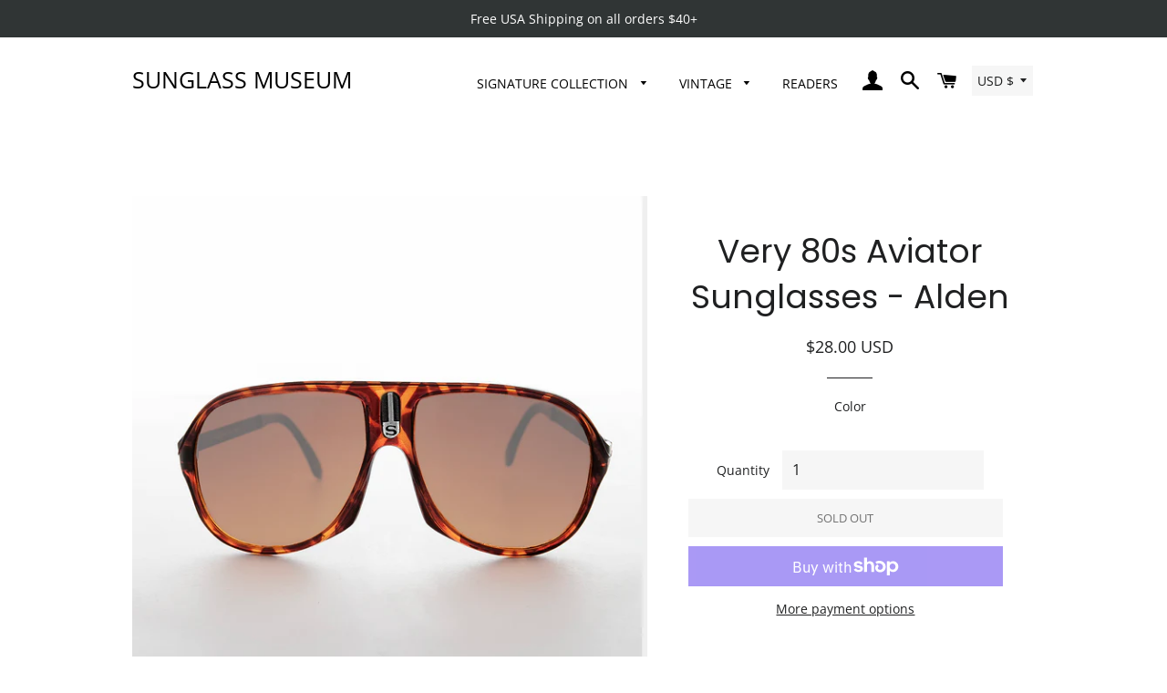

--- FILE ---
content_type: text/html; charset=utf-8
request_url: https://www.sunglassmuseum.com/products/very-80s-aviator-sunglasses-alden
body_size: 33817
content:
<!doctype html>
<html class="no-js" lang="en">
<head>

<script>
window.dataLayer = window.dataLayer || [];
window.dataLayer.push({

userType: "visitor",
customer: {
id: "",
lastOrder: "",
orderCount: "",
totalSpent: "",
tags: ""
},

});
</script>

<!-- Google Tag Manager -->
<script>(function(w,d,s,l,i){w[l]=w[l]||[];w[l].push({'gtm.start':
new Date().getTime(),event:'gtm.js'});var f=d.getElementsByTagName(s)[0],
j=d.createElement(s),dl=l!='dataLayer'?'&l='+l:'';j.async=true;j.src=
'https://www.googletagmanager.com/gtm.js?id='+i+dl;f.parentNode.insertBefore(j,f);
})(window,document,'script','dataLayer','GTM-WHPXQBW');</script>
<!-- End Google Tag Manager -->


  <!-- Global site tag (gtag.js) - Google Analytics -->
<script async src="https://www.googletagmanager.com/gtag/js?id=G-KSCY3TNCTB"></script>
<script>
window.dataLayer = window.dataLayer || [];
function gtag()
gtag('js', new Date());
gtag('config', 'G-KSCY3TNCTB');
</script> 


  <!-- Global site tag (gtag.js) - Google Analytics -->
<script async src="https://www.googletagmanager.com/gtag/js?id=UA-61815119-2"></script>
<script>
  window.dataLayer = window.dataLayer || [];
  function gtag(){dataLayer.push(arguments);}
  gtag('js', new Date());

  gtag('config', 'UA-61815119-2');
</script>
<meta name="facebook-domain-verification" content="0y4pmgd50mbylf2zkjlsue8y3xf0mt" />
  <!-- Basic page needs ================================================== -->
  <meta charset="utf-8">
  <meta http-equiv="X-UA-Compatible" content="IE=edge,chrome=1">

  
    <link rel="shortcut icon" href="//www.sunglassmuseum.com/cdn/shop/files/Sunglass_Museum_2018_LOGO_32x32.jpg?v=1613535391" type="image/png" />
  

  <!-- Title and description ================================================== -->
  <title>
  Very 80s Aviator Sunglasses - Alden &ndash; Sunglass Museum
  </title>

  
  <meta name="description" content="This aviator sunglasses was the hottest selling item on TV at the beginning of AS SEEN ON TV sunglasses. Still popular today this great vintage aviator is available in with either SPORT printed on the temples and an S on the bridge or TURBO printed on the temples with a T on the bridge.New old stock. Never worn. Great ">
  

  <!-- Helpers ================================================== -->
  <!-- /snippets/social-meta-tags.liquid -->




<meta property="og:site_name" content="Sunglass Museum">
<meta property="og:url" content="https://www.sunglassmuseum.com/products/very-80s-aviator-sunglasses-alden">
<meta property="og:title" content="Very 80s Aviator Sunglasses - Alden">
<meta property="og:type" content="product">
<meta property="og:description" content="This aviator sunglasses was the hottest selling item on TV at the beginning of AS SEEN ON TV sunglasses. Still popular today this great vintage aviator is available in with either SPORT printed on the temples and an S on the bridge or TURBO printed on the temples with a T on the bridge.New old stock. Never worn. Great ">

  <meta property="og:price:amount" content="28.00">
  <meta property="og:price:currency" content="USD">

<meta property="og:image" content="http://www.sunglassmuseum.com/cdn/shop/files/MARTINA_copy2_c94fa7bf-b6d8-4446-91f1-2b26d537cbe4_1200x1200.jpg?v=1724262936"><meta property="og:image" content="http://www.sunglassmuseum.com/cdn/shop/files/MARTINA_copy1_c46ec419-835c-4466-b93a-b645093c9e57_1200x1200.jpg?v=1724262935">
<meta property="og:image:secure_url" content="https://www.sunglassmuseum.com/cdn/shop/files/MARTINA_copy2_c94fa7bf-b6d8-4446-91f1-2b26d537cbe4_1200x1200.jpg?v=1724262936"><meta property="og:image:secure_url" content="https://www.sunglassmuseum.com/cdn/shop/files/MARTINA_copy1_c46ec419-835c-4466-b93a-b645093c9e57_1200x1200.jpg?v=1724262935">


<meta name="twitter:card" content="summary_large_image">
<meta name="twitter:title" content="Very 80s Aviator Sunglasses - Alden">
<meta name="twitter:description" content="This aviator sunglasses was the hottest selling item on TV at the beginning of AS SEEN ON TV sunglasses. Still popular today this great vintage aviator is available in with either SPORT printed on the temples and an S on the bridge or TURBO printed on the temples with a T on the bridge.New old stock. Never worn. Great ">

  <link rel="canonical" href="https://www.sunglassmuseum.com/products/very-80s-aviator-sunglasses-alden">
  <meta name="viewport" content="width=device-width,initial-scale=1,shrink-to-fit=no">
  <meta name="theme-color" content="#1f2021">

  <!-- CSS ================================================== -->
  <link href="//www.sunglassmuseum.com/cdn/shop/t/150/assets/timber.scss.css?v=100928152602479598601762223871" rel="stylesheet" type="text/css" media="all" />
  <link href="//www.sunglassmuseum.com/cdn/shop/t/150/assets/theme.scss.css?v=34383229342423928821762223871" rel="stylesheet" type="text/css" media="all" />

  <!-- Sections ================================================== -->
  <script>
    window.theme = window.theme || {};
    theme.strings = {
      zoomClose: "Close (Esc)",
      zoomPrev: "Previous (Left arrow key)",
      zoomNext: "Next (Right arrow key)",
      moneyFormat: "\u003cspan class=money\u003e${{amount}}\u003c\/span\u003e",
      addressError: "Error looking up that address",
      addressNoResults: "No results for that address",
      addressQueryLimit: "You have exceeded the Google API usage limit. Consider upgrading to a \u003ca href=\"https:\/\/developers.google.com\/maps\/premium\/usage-limits\"\u003ePremium Plan\u003c\/a\u003e.",
      authError: "There was a problem authenticating your Google Maps account.",
      cartEmpty: "Your cart is currently empty.",
      cartCookie: "Enable cookies to use the shopping cart",
      cartSavings: "You're saving [savings]",
      productSlideLabel: "Slide [slide_number] of [slide_max]."
    };
    theme.settings = {
      cartType: "page",
      gridType: null
    };
  </script>

  <script src="//www.sunglassmuseum.com/cdn/shop/t/150/assets/jquery-2.2.3.min.js?v=58211863146907186831609436667" type="text/javascript"></script>

  <script src="//www.sunglassmuseum.com/cdn/shop/t/150/assets/lazysizes.min.js?v=155223123402716617051609436668" async="async"></script>

  <script src="//www.sunglassmuseum.com/cdn/shop/t/150/assets/theme.js?v=1328975498656105431637104997" defer="defer"></script>

  <!-- Header hook for plugins ================================================== -->
  <script>window.performance && window.performance.mark && window.performance.mark('shopify.content_for_header.start');</script><meta name="google-site-verification" content="RmywJIb8U_6Bieuw3ZLbkd6WaBLuGhm0ywsrzlZtazc">
<meta name="facebook-domain-verification" content="muwdf91jdg1exs8oyx5e6ubkt7um24">
<meta id="shopify-digital-wallet" name="shopify-digital-wallet" content="/9723844/digital_wallets/dialog">
<meta name="shopify-checkout-api-token" content="a0952faa664f158e93c70868b69ac2aa">
<meta id="in-context-paypal-metadata" data-shop-id="9723844" data-venmo-supported="true" data-environment="production" data-locale="en_US" data-paypal-v4="true" data-currency="USD">
<link rel="alternate" type="application/json+oembed" href="https://www.sunglassmuseum.com/products/very-80s-aviator-sunglasses-alden.oembed">
<script async="async" src="/checkouts/internal/preloads.js?locale=en-US"></script>
<link rel="preconnect" href="https://shop.app" crossorigin="anonymous">
<script async="async" src="https://shop.app/checkouts/internal/preloads.js?locale=en-US&shop_id=9723844" crossorigin="anonymous"></script>
<script id="apple-pay-shop-capabilities" type="application/json">{"shopId":9723844,"countryCode":"US","currencyCode":"USD","merchantCapabilities":["supports3DS"],"merchantId":"gid:\/\/shopify\/Shop\/9723844","merchantName":"Sunglass Museum","requiredBillingContactFields":["postalAddress","email","phone"],"requiredShippingContactFields":["postalAddress","email","phone"],"shippingType":"shipping","supportedNetworks":["visa","masterCard","amex","discover","elo","jcb"],"total":{"type":"pending","label":"Sunglass Museum","amount":"1.00"},"shopifyPaymentsEnabled":true,"supportsSubscriptions":true}</script>
<script id="shopify-features" type="application/json">{"accessToken":"a0952faa664f158e93c70868b69ac2aa","betas":["rich-media-storefront-analytics"],"domain":"www.sunglassmuseum.com","predictiveSearch":true,"shopId":9723844,"locale":"en"}</script>
<script>var Shopify = Shopify || {};
Shopify.shop = "sunglass-museum.myshopify.com";
Shopify.locale = "en";
Shopify.currency = {"active":"USD","rate":"1.0"};
Shopify.country = "US";
Shopify.theme = {"name":"Brooklyn ","id":117576073397,"schema_name":"Brooklyn","schema_version":"17.2.0","theme_store_id":730,"role":"main"};
Shopify.theme.handle = "null";
Shopify.theme.style = {"id":null,"handle":null};
Shopify.cdnHost = "www.sunglassmuseum.com/cdn";
Shopify.routes = Shopify.routes || {};
Shopify.routes.root = "/";</script>
<script type="module">!function(o){(o.Shopify=o.Shopify||{}).modules=!0}(window);</script>
<script>!function(o){function n(){var o=[];function n(){o.push(Array.prototype.slice.apply(arguments))}return n.q=o,n}var t=o.Shopify=o.Shopify||{};t.loadFeatures=n(),t.autoloadFeatures=n()}(window);</script>
<script>
  window.ShopifyPay = window.ShopifyPay || {};
  window.ShopifyPay.apiHost = "shop.app\/pay";
  window.ShopifyPay.redirectState = null;
</script>
<script id="shop-js-analytics" type="application/json">{"pageType":"product"}</script>
<script defer="defer" async type="module" src="//www.sunglassmuseum.com/cdn/shopifycloud/shop-js/modules/v2/client.init-shop-cart-sync_IZsNAliE.en.esm.js"></script>
<script defer="defer" async type="module" src="//www.sunglassmuseum.com/cdn/shopifycloud/shop-js/modules/v2/chunk.common_0OUaOowp.esm.js"></script>
<script type="module">
  await import("//www.sunglassmuseum.com/cdn/shopifycloud/shop-js/modules/v2/client.init-shop-cart-sync_IZsNAliE.en.esm.js");
await import("//www.sunglassmuseum.com/cdn/shopifycloud/shop-js/modules/v2/chunk.common_0OUaOowp.esm.js");

  window.Shopify.SignInWithShop?.initShopCartSync?.({"fedCMEnabled":true,"windoidEnabled":true});

</script>
<script>
  window.Shopify = window.Shopify || {};
  if (!window.Shopify.featureAssets) window.Shopify.featureAssets = {};
  window.Shopify.featureAssets['shop-js'] = {"shop-cart-sync":["modules/v2/client.shop-cart-sync_DLOhI_0X.en.esm.js","modules/v2/chunk.common_0OUaOowp.esm.js"],"init-fed-cm":["modules/v2/client.init-fed-cm_C6YtU0w6.en.esm.js","modules/v2/chunk.common_0OUaOowp.esm.js"],"shop-button":["modules/v2/client.shop-button_BCMx7GTG.en.esm.js","modules/v2/chunk.common_0OUaOowp.esm.js"],"shop-cash-offers":["modules/v2/client.shop-cash-offers_BT26qb5j.en.esm.js","modules/v2/chunk.common_0OUaOowp.esm.js","modules/v2/chunk.modal_CGo_dVj3.esm.js"],"init-windoid":["modules/v2/client.init-windoid_B9PkRMql.en.esm.js","modules/v2/chunk.common_0OUaOowp.esm.js"],"init-shop-email-lookup-coordinator":["modules/v2/client.init-shop-email-lookup-coordinator_DZkqjsbU.en.esm.js","modules/v2/chunk.common_0OUaOowp.esm.js"],"shop-toast-manager":["modules/v2/client.shop-toast-manager_Di2EnuM7.en.esm.js","modules/v2/chunk.common_0OUaOowp.esm.js"],"shop-login-button":["modules/v2/client.shop-login-button_BtqW_SIO.en.esm.js","modules/v2/chunk.common_0OUaOowp.esm.js","modules/v2/chunk.modal_CGo_dVj3.esm.js"],"avatar":["modules/v2/client.avatar_BTnouDA3.en.esm.js"],"pay-button":["modules/v2/client.pay-button_CWa-C9R1.en.esm.js","modules/v2/chunk.common_0OUaOowp.esm.js"],"init-shop-cart-sync":["modules/v2/client.init-shop-cart-sync_IZsNAliE.en.esm.js","modules/v2/chunk.common_0OUaOowp.esm.js"],"init-customer-accounts":["modules/v2/client.init-customer-accounts_DenGwJTU.en.esm.js","modules/v2/client.shop-login-button_BtqW_SIO.en.esm.js","modules/v2/chunk.common_0OUaOowp.esm.js","modules/v2/chunk.modal_CGo_dVj3.esm.js"],"init-shop-for-new-customer-accounts":["modules/v2/client.init-shop-for-new-customer-accounts_JdHXxpS9.en.esm.js","modules/v2/client.shop-login-button_BtqW_SIO.en.esm.js","modules/v2/chunk.common_0OUaOowp.esm.js","modules/v2/chunk.modal_CGo_dVj3.esm.js"],"init-customer-accounts-sign-up":["modules/v2/client.init-customer-accounts-sign-up_D6__K_p8.en.esm.js","modules/v2/client.shop-login-button_BtqW_SIO.en.esm.js","modules/v2/chunk.common_0OUaOowp.esm.js","modules/v2/chunk.modal_CGo_dVj3.esm.js"],"checkout-modal":["modules/v2/client.checkout-modal_C_ZQDY6s.en.esm.js","modules/v2/chunk.common_0OUaOowp.esm.js","modules/v2/chunk.modal_CGo_dVj3.esm.js"],"shop-follow-button":["modules/v2/client.shop-follow-button_XetIsj8l.en.esm.js","modules/v2/chunk.common_0OUaOowp.esm.js","modules/v2/chunk.modal_CGo_dVj3.esm.js"],"lead-capture":["modules/v2/client.lead-capture_DvA72MRN.en.esm.js","modules/v2/chunk.common_0OUaOowp.esm.js","modules/v2/chunk.modal_CGo_dVj3.esm.js"],"shop-login":["modules/v2/client.shop-login_ClXNxyh6.en.esm.js","modules/v2/chunk.common_0OUaOowp.esm.js","modules/v2/chunk.modal_CGo_dVj3.esm.js"],"payment-terms":["modules/v2/client.payment-terms_CNlwjfZz.en.esm.js","modules/v2/chunk.common_0OUaOowp.esm.js","modules/v2/chunk.modal_CGo_dVj3.esm.js"]};
</script>
<script>(function() {
  var isLoaded = false;
  function asyncLoad() {
    if (isLoaded) return;
    isLoaded = true;
    var urls = ["https:\/\/api.ns8.com\/v1\/analytics\/script\/34314240?name=latestVisitors\u0026shop=sunglass-museum.myshopify.com","https:\/\/chimpstatic.com\/mcjs-connected\/js\/users\/f9f8c90588b56182347c08af4\/9ef90d621b7048f3f027e03b6.js?shop=sunglass-museum.myshopify.com","\/\/cdn.shopify.com\/proxy\/bd5a98d2c19c46252138b6e063956caa276651ce4adfbcd0382e5605d4c1e3db\/bingshoppingtool-t2app-prod.trafficmanager.net\/uet\/tracking_script?shop=sunglass-museum.myshopify.com\u0026sp-cache-control=cHVibGljLCBtYXgtYWdlPTkwMA","https:\/\/storage.nfcube.com\/instafeed-ddea4becfb74cff887fe25eab1cda0fc.js?shop=sunglass-museum.myshopify.com","https:\/\/cdn.hextom.com\/js\/quickannouncementbar.js?shop=sunglass-museum.myshopify.com","https:\/\/a.mailmunch.co\/widgets\/site-298342-17ebfc7ea3723f02f9ec6caae792ccc4bd857279.js?shop=sunglass-museum.myshopify.com"];
    for (var i = 0; i < urls.length; i++) {
      var s = document.createElement('script');
      s.type = 'text/javascript';
      s.async = true;
      s.src = urls[i];
      var x = document.getElementsByTagName('script')[0];
      x.parentNode.insertBefore(s, x);
    }
  };
  if(window.attachEvent) {
    window.attachEvent('onload', asyncLoad);
  } else {
    window.addEventListener('load', asyncLoad, false);
  }
})();</script>
<script id="__st">var __st={"a":9723844,"offset":-28800,"reqid":"3e92d619-2957-453b-bd8b-1dfe09fd0ed8-1768372164","pageurl":"www.sunglassmuseum.com\/products\/very-80s-aviator-sunglasses-alden","u":"933fe181adb9","p":"product","rtyp":"product","rid":8044194038008};</script>
<script>window.ShopifyPaypalV4VisibilityTracking = true;</script>
<script id="captcha-bootstrap">!function(){'use strict';const t='contact',e='account',n='new_comment',o=[[t,t],['blogs',n],['comments',n],[t,'customer']],c=[[e,'customer_login'],[e,'guest_login'],[e,'recover_customer_password'],[e,'create_customer']],r=t=>t.map((([t,e])=>`form[action*='/${t}']:not([data-nocaptcha='true']) input[name='form_type'][value='${e}']`)).join(','),a=t=>()=>t?[...document.querySelectorAll(t)].map((t=>t.form)):[];function s(){const t=[...o],e=r(t);return a(e)}const i='password',u='form_key',d=['recaptcha-v3-token','g-recaptcha-response','h-captcha-response',i],f=()=>{try{return window.sessionStorage}catch{return}},m='__shopify_v',_=t=>t.elements[u];function p(t,e,n=!1){try{const o=window.sessionStorage,c=JSON.parse(o.getItem(e)),{data:r}=function(t){const{data:e,action:n}=t;return t[m]||n?{data:e,action:n}:{data:t,action:n}}(c);for(const[e,n]of Object.entries(r))t.elements[e]&&(t.elements[e].value=n);n&&o.removeItem(e)}catch(o){console.error('form repopulation failed',{error:o})}}const l='form_type',E='cptcha';function T(t){t.dataset[E]=!0}const w=window,h=w.document,L='Shopify',v='ce_forms',y='captcha';let A=!1;((t,e)=>{const n=(g='f06e6c50-85a8-45c8-87d0-21a2b65856fe',I='https://cdn.shopify.com/shopifycloud/storefront-forms-hcaptcha/ce_storefront_forms_captcha_hcaptcha.v1.5.2.iife.js',D={infoText:'Protected by hCaptcha',privacyText:'Privacy',termsText:'Terms'},(t,e,n)=>{const o=w[L][v],c=o.bindForm;if(c)return c(t,g,e,D).then(n);var r;o.q.push([[t,g,e,D],n]),r=I,A||(h.body.append(Object.assign(h.createElement('script'),{id:'captcha-provider',async:!0,src:r})),A=!0)});var g,I,D;w[L]=w[L]||{},w[L][v]=w[L][v]||{},w[L][v].q=[],w[L][y]=w[L][y]||{},w[L][y].protect=function(t,e){n(t,void 0,e),T(t)},Object.freeze(w[L][y]),function(t,e,n,w,h,L){const[v,y,A,g]=function(t,e,n){const i=e?o:[],u=t?c:[],d=[...i,...u],f=r(d),m=r(i),_=r(d.filter((([t,e])=>n.includes(e))));return[a(f),a(m),a(_),s()]}(w,h,L),I=t=>{const e=t.target;return e instanceof HTMLFormElement?e:e&&e.form},D=t=>v().includes(t);t.addEventListener('submit',(t=>{const e=I(t);if(!e)return;const n=D(e)&&!e.dataset.hcaptchaBound&&!e.dataset.recaptchaBound,o=_(e),c=g().includes(e)&&(!o||!o.value);(n||c)&&t.preventDefault(),c&&!n&&(function(t){try{if(!f())return;!function(t){const e=f();if(!e)return;const n=_(t);if(!n)return;const o=n.value;o&&e.removeItem(o)}(t);const e=Array.from(Array(32),(()=>Math.random().toString(36)[2])).join('');!function(t,e){_(t)||t.append(Object.assign(document.createElement('input'),{type:'hidden',name:u})),t.elements[u].value=e}(t,e),function(t,e){const n=f();if(!n)return;const o=[...t.querySelectorAll(`input[type='${i}']`)].map((({name:t})=>t)),c=[...d,...o],r={};for(const[a,s]of new FormData(t).entries())c.includes(a)||(r[a]=s);n.setItem(e,JSON.stringify({[m]:1,action:t.action,data:r}))}(t,e)}catch(e){console.error('failed to persist form',e)}}(e),e.submit())}));const S=(t,e)=>{t&&!t.dataset[E]&&(n(t,e.some((e=>e===t))),T(t))};for(const o of['focusin','change'])t.addEventListener(o,(t=>{const e=I(t);D(e)&&S(e,y())}));const B=e.get('form_key'),M=e.get(l),P=B&&M;t.addEventListener('DOMContentLoaded',(()=>{const t=y();if(P)for(const e of t)e.elements[l].value===M&&p(e,B);[...new Set([...A(),...v().filter((t=>'true'===t.dataset.shopifyCaptcha))])].forEach((e=>S(e,t)))}))}(h,new URLSearchParams(w.location.search),n,t,e,['guest_login'])})(!0,!0)}();</script>
<script integrity="sha256-4kQ18oKyAcykRKYeNunJcIwy7WH5gtpwJnB7kiuLZ1E=" data-source-attribution="shopify.loadfeatures" defer="defer" src="//www.sunglassmuseum.com/cdn/shopifycloud/storefront/assets/storefront/load_feature-a0a9edcb.js" crossorigin="anonymous"></script>
<script crossorigin="anonymous" defer="defer" src="//www.sunglassmuseum.com/cdn/shopifycloud/storefront/assets/shopify_pay/storefront-65b4c6d7.js?v=20250812"></script>
<script data-source-attribution="shopify.dynamic_checkout.dynamic.init">var Shopify=Shopify||{};Shopify.PaymentButton=Shopify.PaymentButton||{isStorefrontPortableWallets:!0,init:function(){window.Shopify.PaymentButton.init=function(){};var t=document.createElement("script");t.src="https://www.sunglassmuseum.com/cdn/shopifycloud/portable-wallets/latest/portable-wallets.en.js",t.type="module",document.head.appendChild(t)}};
</script>
<script data-source-attribution="shopify.dynamic_checkout.buyer_consent">
  function portableWalletsHideBuyerConsent(e){var t=document.getElementById("shopify-buyer-consent"),n=document.getElementById("shopify-subscription-policy-button");t&&n&&(t.classList.add("hidden"),t.setAttribute("aria-hidden","true"),n.removeEventListener("click",e))}function portableWalletsShowBuyerConsent(e){var t=document.getElementById("shopify-buyer-consent"),n=document.getElementById("shopify-subscription-policy-button");t&&n&&(t.classList.remove("hidden"),t.removeAttribute("aria-hidden"),n.addEventListener("click",e))}window.Shopify?.PaymentButton&&(window.Shopify.PaymentButton.hideBuyerConsent=portableWalletsHideBuyerConsent,window.Shopify.PaymentButton.showBuyerConsent=portableWalletsShowBuyerConsent);
</script>
<script>
  function portableWalletsCleanup(e){e&&e.src&&console.error("Failed to load portable wallets script "+e.src);var t=document.querySelectorAll("shopify-accelerated-checkout .shopify-payment-button__skeleton, shopify-accelerated-checkout-cart .wallet-cart-button__skeleton"),e=document.getElementById("shopify-buyer-consent");for(let e=0;e<t.length;e++)t[e].remove();e&&e.remove()}function portableWalletsNotLoadedAsModule(e){e instanceof ErrorEvent&&"string"==typeof e.message&&e.message.includes("import.meta")&&"string"==typeof e.filename&&e.filename.includes("portable-wallets")&&(window.removeEventListener("error",portableWalletsNotLoadedAsModule),window.Shopify.PaymentButton.failedToLoad=e,"loading"===document.readyState?document.addEventListener("DOMContentLoaded",window.Shopify.PaymentButton.init):window.Shopify.PaymentButton.init())}window.addEventListener("error",portableWalletsNotLoadedAsModule);
</script>

<script type="module" src="https://www.sunglassmuseum.com/cdn/shopifycloud/portable-wallets/latest/portable-wallets.en.js" onError="portableWalletsCleanup(this)" crossorigin="anonymous"></script>
<script nomodule>
  document.addEventListener("DOMContentLoaded", portableWalletsCleanup);
</script>

<link id="shopify-accelerated-checkout-styles" rel="stylesheet" media="screen" href="https://www.sunglassmuseum.com/cdn/shopifycloud/portable-wallets/latest/accelerated-checkout-backwards-compat.css" crossorigin="anonymous">
<style id="shopify-accelerated-checkout-cart">
        #shopify-buyer-consent {
  margin-top: 1em;
  display: inline-block;
  width: 100%;
}

#shopify-buyer-consent.hidden {
  display: none;
}

#shopify-subscription-policy-button {
  background: none;
  border: none;
  padding: 0;
  text-decoration: underline;
  font-size: inherit;
  cursor: pointer;
}

#shopify-subscription-policy-button::before {
  box-shadow: none;
}

      </style>

<script>window.performance && window.performance.mark && window.performance.mark('shopify.content_for_header.end');</script>

  <script src="//www.sunglassmuseum.com/cdn/shop/t/150/assets/modernizr.min.js?v=21391054748206432451609436668" type="text/javascript"></script>

  
  


        <script>
        window.bucksCC = window.bucksCC || {};
        window.bucksCC.config = {}; window.bucksCC.reConvert = function () {};
        "function"!=typeof Object.assign&&(Object.assign=function(n){if(null==n)throw new TypeError("Cannot convert undefined or null to object");for(var r=Object(n),t=1;t<arguments.length;t++){var e=arguments[t];if(null!=e)for(var o in e)e.hasOwnProperty(o)&&(r[o]=e[o])}return r});
        Object.assign(window.bucksCC.config, {"id":null,"active":true,"userCurrency":"","selectedCurrencies":"[{\"USD\":\"US Dollar (USD)\"},{\"EUR\":\"Euro (EUR)\"},{\"GBP\":\"British Pound (GBP)\"},{\"CAD\":\"Canadian Dollar (CAD)\"},{\"AFN\":\"Afghan Afghani (AFN)\"},{\"ALL\":\"Albanian Lek (ALL)\"},{\"DZD\":\"Algerian Dinar (DZD)\"},{\"AOA\":\"Angolan Kwanza (AOA)\"},{\"ARS\":\"Argentine Peso (ARS)\"},{\"AMD\":\"Armenian Dram (AMD)\"},{\"AWG\":\"Aruban Florin (AWG)\"},{\"AUD\":\"Australian Dollar (AUD)\"},{\"BBD\":\"Barbadian Dollar (BBD)\"},{\"AZN\":\"Azerbaijani Manat (AZN)\"},{\"BDT\":\"Bangladeshi Taka (BDT)\"},{\"BSD\":\"Bahamian Dollar (BSD)\"},{\"BHD\":\"Bahraini Dinar (BHD)\"},{\"BIF\":\"Burundian Franc (BIF)\"},{\"BYN\":\"Belarusian Ruble (BYN)\"},{\"BYR\":\"Belarusian Ruble (BYR)\"},{\"BZD\":\"Belize Dollar (BZD)\"},{\"BMD\":\"Bermudan Dollar (BMD)\"},{\"BTN\":\"Bhutanese Ngultrum (BTN)\"},{\"BAM\":\"Bosnia-Herzegovina Convertible Mark (BAM)\"},{\"BRL\":\"Brazilian Real (BRL)\"},{\"BOB\":\"Bolivian Boliviano (BOB)\"},{\"BWP\":\"Botswanan Pula (BWP)\"},{\"BND\":\"Brunei Dollar (BND)\"},{\"BGN\":\"Bulgarian Lev (BGN)\"},{\"MMK\":\"Myanmar Kyat (MMK)\"},{\"KHR\":\"Cambodian Riel (KHR)\"},{\"CVE\":\"Cape Verdean Escudo (CVE)\"},{\"KYD\":\"Cayman Islands Dollar (KYD)\"},{\"XAF\":\"Central African CFA Franc (XAF)\"},{\"CLP\":\"Chilean Peso (CLP)\"},{\"CNY\":\"Chinese Yuan (CNY)\"},{\"COP\":\"Colombian Peso (COP)\"},{\"KMF\":\"Comorian Franc (KMF)\"},{\"CDF\":\"Congolese Franc (CDF)\"},{\"CRC\":\"Costa Rican Colón (CRC)\"},{\"HRK\":\"Croatian Kuna (HRK)\"},{\"CZK\":\"Czech Koruna (CZK)\"},{\"DKK\":\"Danish Krone (DKK)\"},{\"DJF\":\"Djiboutian Franc (DJF)\"},{\"DOP\":\"Dominican Peso (DOP)\"},{\"XCD\":\"East Caribbean Dollar (XCD)\"},{\"EGP\":\"Egyptian Pound (EGP)\"},{\"ETB\":\"Ethiopian Birr (ETB)\"},{\"FKP\":\"Falkland Islands Pound (FKP)\"},{\"XPF\":\"CFP Franc (XPF)\"},{\"FJD\":\"Fijian Dollar (FJD)\"},{\"GIP\":\"Gibraltar Pound (GIP)\"},{\"GMD\":\"Gambian Dalasi (GMD)\"},{\"GHS\":\"Ghanaian Cedi (GHS)\"},{\"GTQ\":\"Guatemalan Quetzal (GTQ)\"},{\"GYD\":\"Guyanaese Dollar (GYD)\"},{\"GEL\":\"Georgian Lari (GEL)\"},{\"GNF\":\"Guinean Franc (GNF)\"},{\"HTG\":\"Haitian Gourde (HTG)\"},{\"HNL\":\"Honduran Lempira (HNL)\"},{\"HKD\":\"Hong Kong Dollar (HKD)\"},{\"HUF\":\"Hungarian Forint (HUF)\"},{\"ISK\":\"Icelandic Króna (ISK)\"},{\"INR\":\"Indian Rupee (INR)\"},{\"IDR\":\"Indonesian Rupiah (IDR)\"},{\"ILS\":\"Israeli New Shekel (ILS)\"},{\"IRR\":\"Iranian Rial (IRR)\"},{\"IQD\":\"Iraqi Dinar (IQD)\"},{\"JMD\":\"Jamaican Dollar (JMD)\"},{\"JPY\":\"Japanese Yen (JPY)\"},{\"JEP\":\"Jersey Pound (JEP)\"},{\"JOD\":\"Jordanian Dinar (JOD)\"},{\"KZT\":\"Kazakhstani Tenge (KZT)\"},{\"KES\":\"Kenyan Shilling (KES)\"},{\"KWD\":\"Kuwaiti Dinar (KWD)\"},{\"KGS\":\"Kyrgystani Som (KGS)\"},{\"LAK\":\"Laotian Kip (LAK)\"},{\"LVL\":\"Latvian Lats (LVL)\"},{\"LBP\":\"Lebanese Pound (LBP)\"},{\"LSL\":\"Lesotho Loti (LSL)\"},{\"LRD\":\"Liberian Dollar (LRD)\"},{\"LYD\":\"Libyan Dinar (LYD)\"},{\"MGA\":\"Malagasy Ariary (MGA)\"},{\"MKD\":\"Macedonian Denar (MKD)\"},{\"MOP\":\"Macanese Pataca (MOP)\"},{\"MWK\":\"Malawian Kwacha (MWK)\"},{\"MVR\":\"Maldivian Rufiyaa (MVR)\"},{\"MXN\":\"Mexican Peso (MXN)\"},{\"MYR\":\"Malaysian Ringgit (MYR)\"},{\"MUR\":\"Mauritian Rupee (MUR)\"},{\"MDL\":\"Moldovan Leu (MDL)\"},{\"MAD\":\"Moroccan Dirham (MAD)\"},{\"MNT\":\"Mongolian Tugrik (MNT)\"},{\"MZN\":\"Mozambican Metical (MZN)\"},{\"NAD\":\"Namibian Dollar (NAD)\"},{\"NPR\":\"Nepalese Rupee (NPR)\"},{\"ANG\":\"Netherlands Antillean Guilder (ANG)\"},{\"NZD\":\"New Zealand Dollar (NZD)\"},{\"NIO\":\"Nicaraguan Córdoba (NIO)\"},{\"NGN\":\"Nigerian Naira (NGN)\"},{\"NOK\":\"Norwegian Krone (NOK)\"},{\"OMR\":\"Omani Rial (OMR)\"},{\"PAB\":\"Panamanian Balboa (PAB)\"},{\"PKR\":\"Pakistani Rupee (PKR)\"},{\"PGK\":\"Papua New Guinean Kina (PGK)\"},{\"PYG\":\"Paraguayan Guarani (PYG)\"},{\"PEN\":\"Peruvian Sol (PEN)\"},{\"PHP\":\"Philippine Piso (PHP)\"},{\"PLN\":\"Polish Zloty (PLN)\"},{\"QAR\":\"Qatari Rial (QAR)\"},{\"RON\":\"Romanian Leu (RON)\"},{\"RUB\":\"Russian Ruble (RUB)\"},{\"RWF\":\"Rwandan Franc (RWF)\"},{\"WST\":\"Samoan Tala (WST)\"},{\"SHP\":\"St. Helena Pound (SHP)\"},{\"SAR\":\"Saudi Riyal (SAR)\"},{\"STD\":\"São Tomé & Príncipe Dobra (STD)\"},{\"RSD\":\"Serbian Dinar (RSD)\"},{\"SCR\":\"Seychellois Rupee (SCR)\"},{\"SLL\":\"Sierra Leonean Leone (SLL)\"},{\"SGD\":\"Singapore Dollar (SGD)\"},{\"SDG\":\"Sudanese Pound (SDG)\"},{\"SYP\":\"Syrian Pound (SYP)\"},{\"ZAR\":\"South African Rand (ZAR)\"},{\"KRW\":\"South Korean Won (KRW)\"},{\"SSP\":\"South Sudanese Pound (SSP)\"},{\"SBD\":\"Solomon Islands Dollar (SBD)\"},{\"LKR\":\"Sri Lankan Rupee (LKR)\"},{\"SRD\":\"Surinamese Dollar (SRD)\"},{\"SZL\":\"Swazi Lilangeni (SZL)\"},{\"SEK\":\"Swedish Krona (SEK)\"},{\"CHF\":\"Swiss Franc (CHF)\"},{\"TWD\":\"New Taiwan Dollar (TWD)\"},{\"THB\":\"Thai Baht (THB)\"},{\"TJS\":\"Tajikistani Somoni (TJS)\"},{\"TZS\":\"Tanzanian Shilling (TZS)\"},{\"TOP\":\"Tongan Paʻanga (TOP)\"},{\"TTD\":\"Trinidad & Tobago Dollar (TTD)\"},{\"TND\":\"Tunisian Dinar (TND)\"},{\"TRY\":\"Turkish Lira (TRY)\"},{\"TMT\":\"Turkmenistani Manat (TMT)\"},{\"UGX\":\"Ugandan Shilling (UGX)\"},{\"UAH\":\"Ukrainian Hryvnia (UAH)\"},{\"AED\":\"United Arab Emirates Dirham (AED)\"},{\"UYU\":\"Uruguayan Peso (UYU)\"},{\"UZS\":\"Uzbekistani Som (UZS)\"},{\"VUV\":\"Vanuatu Vatu (VUV)\"},{\"VEF\":\"Venezuelan Bolívar (VEF)\"},{\"VND\":\"Vietnamese Dong (VND)\"},{\"XOF\":\"West African CFA Franc (XOF)\"},{\"YER\":\"Yemeni Rial (YER)\"},{\"ZMW\":\"Zambian Kwacha (ZMW)\"}]","autoSwitchCurrencyLocationBased":true,"moneyWithCurrencyFormat":false,"autoSwitchOnlyToPreferredCurrency":true,"showCurrencyCodesOnly":false,"displayPositionType":"floating","displayPosition":"bottom_left","customPosition":"","positionPlacement":"after","mobileDisplayPositionType":"floating","mobileDisplayPosition":"bottom_left","mobileCustomPosition":"","mobilePositionPlacement":"after","showInDesktop":true,"showInMobileDevice":true,"showOriginalPriceOnMouseHover":false,"customOptionsPlacement":false,"optionsPlacementType":"left_upwards","customOptionsPlacementMobile":false,"optionsPlacementTypeMobile":"left_upwards","cartNotificationStatus":true,"cartNotificationMessage":"We process all orders in {STORE_CURRENCY} and you will be checkout using the most current exchange rates.","cartNotificationBackgroundColor":"rgba(251,245,245,1)","cartNotificationTextColor":"rgba(30,30,30,1)","roundingDecimal":0.99,"priceRoundingType":"none","defaultCurrencyRounding":false,"integrateWithOtherApps":true,"themeType":"default","backgroundColor":"rgba(255,255,255,1)","textColor":"rgba(30,30,30,1)","hoverColor":"rgba(255,255,255,1)","borderStyle":"boxShadow","instantLoader":false,"darkMode":false,"flagStyle":"modern","flagTheme":"rounded","flagDisplayOption":"showFlagAndCurrency","expertSettings":"{\"css\":\"\"}"}, { money_format: "\u003cspan class=money\u003e${{amount}}\u003c\/span\u003e", money_with_currency_format: "\u003cspan class=money\u003e${{amount}} USD\u003c\/span\u003e", userCurrency: "USD" }); window.bucksCC.config.multiCurrencies = [];  window.bucksCC.config.multiCurrencies = "AED,AFN,ANG,AUD,AWG,BBD,BIF,BOB,BSD,BWP,BZD,CAD,CDF,CHF,CRC,CVE,CZK,DJF,DKK,DOP,DZD,EGP,ETB,EUR,FJD,FKP,GBP,GMD,GNF,GTQ,GYD,HKD,HNL,HUF,IDR,ILS,INR,ISK,JMD,JPY,KES,KMF,KRW,KYD,MAD,MUR,MWK,MYR,NGN,NIO,NZD,PEN,PGK,PHP,PKR,PLN,PYG,QAR,RON,RWF,SAR,SBD,SEK,SGD,SHP,SLL,STD,THB,TOP,TTD,TZS,UGX,USD,UYU,VUV,WST,XAF,XCD,XOF,XPF".split(',') || ''; window.bucksCC.config.cartCurrency = "USD" || '';  
        </script>
            
<script>
window.mlvedaShopCurrency = "USD";
window.shopCurrency = "USD";
window.supported_currencies = "USD AUD CAD EUR GBP NZD";
</script>
<script>window.SHOPIFY_STORE_DOMAIN = "sunglass-museum.myshopify.com";</script>
<script type="text/javascript" src="https://stack-discounts.merchantyard.com/js/integrations/script.js"></script>
<script>const hcVariants = [{"id":43987123273976,"title":"Tortoise \/ Sport","option1":"Tortoise \/ Sport","option2":null,"option3":null,"sku":"16721532","requires_shipping":true,"taxable":true,"featured_image":{"id":42051811639544,"product_id":8044194038008,"position":1,"created_at":"2024-08-21T10:55:36-07:00","updated_at":"2024-08-21T10:55:36-07:00","alt":"Very 80s Aviator Sunglasses","width":1200,"height":1200,"src":"\/\/www.sunglassmuseum.com\/cdn\/shop\/files\/MARTINA_copy2_c94fa7bf-b6d8-4446-91f1-2b26d537cbe4.jpg?v=1724262936","variant_ids":[43987123273976]},"available":false,"name":"Very 80s Aviator Sunglasses - Alden - Tortoise \/ Sport","public_title":"Tortoise \/ Sport","options":["Tortoise \/ Sport"],"price":2800,"weight":85,"compare_at_price":null,"inventory_quantity":0,"inventory_management":"shopify","inventory_policy":"deny","barcode":"","featured_media":{"alt":"Very 80s Aviator Sunglasses","id":34578915033336,"position":1,"preview_image":{"aspect_ratio":1.0,"height":1200,"width":1200,"src":"\/\/www.sunglassmuseum.com\/cdn\/shop\/files\/MARTINA_copy2_c94fa7bf-b6d8-4446-91f1-2b26d537cbe4.jpg?v=1724262936"}},"requires_selling_plan":false,"selling_plan_allocations":[]},{"id":43987123241208,"title":"Black \/ Sport","option1":"Black \/ Sport","option2":null,"option3":null,"sku":"16721530","requires_shipping":true,"taxable":true,"featured_image":null,"available":false,"name":"Very 80s Aviator Sunglasses - Alden - Black \/ Sport","public_title":"Black \/ Sport","options":["Black \/ Sport"],"price":2800,"weight":85,"compare_at_price":null,"inventory_quantity":0,"inventory_management":"shopify","inventory_policy":"deny","barcode":"","requires_selling_plan":false,"selling_plan_allocations":[]},{"id":43987123339512,"title":"Tortoise \/ Turbo","option1":"Tortoise \/ Turbo","option2":null,"option3":null,"sku":"16721534","requires_shipping":true,"taxable":true,"featured_image":null,"available":false,"name":"Very 80s Aviator Sunglasses - Alden - Tortoise \/ Turbo","public_title":"Tortoise \/ Turbo","options":["Tortoise \/ Turbo"],"price":2800,"weight":85,"compare_at_price":null,"inventory_quantity":0,"inventory_management":"shopify","inventory_policy":"deny","barcode":"","requires_selling_plan":false,"selling_plan_allocations":[]},{"id":43987123306744,"title":"Black \/ Turbo","option1":"Black \/ Turbo","option2":null,"option3":null,"sku":"16721531","requires_shipping":true,"taxable":true,"featured_image":null,"available":false,"name":"Very 80s Aviator Sunglasses - Alden - Black \/ Turbo","public_title":"Black \/ Turbo","options":["Black \/ Turbo"],"price":2800,"weight":85,"compare_at_price":null,"inventory_quantity":0,"inventory_management":"shopify","inventory_policy":"deny","barcode":"","requires_selling_plan":false,"selling_plan_allocations":[]}];</script><style>.hc-sale-tag{z-index:2;font-size:14px;display:inline-block;height:0;width:0;position:absolute!important;left:-26px;top:-6px;padding:0;border-bottom:40px solid #fb485e;border-right:40px solid transparent;border-left:40px solid transparent;transform:rotate(
-45deg);background:transparent!important;color:#fff;font-weight:700}.hc-sale-tag span{position:relative;display:block;height:40px;line-height:40px;width:80px;text-align:center;margin-left:-40px;margin-top:8px}.hc-sale-tag{border-bottom-color:#fa6c89!important;color:#ffffff!important;}.hc-sale-tag span{color:#ffffff!important}</style><script>document.addEventListener("DOMContentLoaded",function(){"undefined"!=typeof hcVariants&&function(e){function t(e,t,a){return function(){if(a)return t.apply(this,arguments),e.apply(this,arguments);var n=e.apply(this,arguments);return t.apply(this,arguments),n}}var a=null;function n(){var t=window.location.search.replace(/.*variant=(\d+).*/,"$1");t&&t!=a&&(a=t,e(t))}window.history.pushState=t(history.pushState,n),window.history.replaceState=t(history.replaceState,n),window.addEventListener("popstate",n)}(function(e){let t=null;for(var a=0;a<hcVariants.length;a++)if(hcVariants[a].id==e){t=hcVariants[a];var n=document.querySelectorAll(".hc-product-page.hc-sale-tag");if(t.compare_at_price&&t.compare_at_price>t.price){var r=100*(t.compare_at_price-t.price)/t.compare_at_price;if(null!=r)for(a=0;a<n.length;a++)n[a].childNodes[0].textContent=r.toFixed(0)+"%",n[a].style.display="block";else for(a=0;a<n.length;a++)n[a].style.display="none"}else for(a=0;a<n.length;a++)n[a].style.display="none";break}})});</script>
<link href="https://monorail-edge.shopifysvc.com" rel="dns-prefetch">
<script>(function(){if ("sendBeacon" in navigator && "performance" in window) {try {var session_token_from_headers = performance.getEntriesByType('navigation')[0].serverTiming.find(x => x.name == '_s').description;} catch {var session_token_from_headers = undefined;}var session_cookie_matches = document.cookie.match(/_shopify_s=([^;]*)/);var session_token_from_cookie = session_cookie_matches && session_cookie_matches.length === 2 ? session_cookie_matches[1] : "";var session_token = session_token_from_headers || session_token_from_cookie || "";function handle_abandonment_event(e) {var entries = performance.getEntries().filter(function(entry) {return /monorail-edge.shopifysvc.com/.test(entry.name);});if (!window.abandonment_tracked && entries.length === 0) {window.abandonment_tracked = true;var currentMs = Date.now();var navigation_start = performance.timing.navigationStart;var payload = {shop_id: 9723844,url: window.location.href,navigation_start,duration: currentMs - navigation_start,session_token,page_type: "product"};window.navigator.sendBeacon("https://monorail-edge.shopifysvc.com/v1/produce", JSON.stringify({schema_id: "online_store_buyer_site_abandonment/1.1",payload: payload,metadata: {event_created_at_ms: currentMs,event_sent_at_ms: currentMs}}));}}window.addEventListener('pagehide', handle_abandonment_event);}}());</script>
<script id="web-pixels-manager-setup">(function e(e,d,r,n,o){if(void 0===o&&(o={}),!Boolean(null===(a=null===(i=window.Shopify)||void 0===i?void 0:i.analytics)||void 0===a?void 0:a.replayQueue)){var i,a;window.Shopify=window.Shopify||{};var t=window.Shopify;t.analytics=t.analytics||{};var s=t.analytics;s.replayQueue=[],s.publish=function(e,d,r){return s.replayQueue.push([e,d,r]),!0};try{self.performance.mark("wpm:start")}catch(e){}var l=function(){var e={modern:/Edge?\/(1{2}[4-9]|1[2-9]\d|[2-9]\d{2}|\d{4,})\.\d+(\.\d+|)|Firefox\/(1{2}[4-9]|1[2-9]\d|[2-9]\d{2}|\d{4,})\.\d+(\.\d+|)|Chrom(ium|e)\/(9{2}|\d{3,})\.\d+(\.\d+|)|(Maci|X1{2}).+ Version\/(15\.\d+|(1[6-9]|[2-9]\d|\d{3,})\.\d+)([,.]\d+|)( \(\w+\)|)( Mobile\/\w+|) Safari\/|Chrome.+OPR\/(9{2}|\d{3,})\.\d+\.\d+|(CPU[ +]OS|iPhone[ +]OS|CPU[ +]iPhone|CPU IPhone OS|CPU iPad OS)[ +]+(15[._]\d+|(1[6-9]|[2-9]\d|\d{3,})[._]\d+)([._]\d+|)|Android:?[ /-](13[3-9]|1[4-9]\d|[2-9]\d{2}|\d{4,})(\.\d+|)(\.\d+|)|Android.+Firefox\/(13[5-9]|1[4-9]\d|[2-9]\d{2}|\d{4,})\.\d+(\.\d+|)|Android.+Chrom(ium|e)\/(13[3-9]|1[4-9]\d|[2-9]\d{2}|\d{4,})\.\d+(\.\d+|)|SamsungBrowser\/([2-9]\d|\d{3,})\.\d+/,legacy:/Edge?\/(1[6-9]|[2-9]\d|\d{3,})\.\d+(\.\d+|)|Firefox\/(5[4-9]|[6-9]\d|\d{3,})\.\d+(\.\d+|)|Chrom(ium|e)\/(5[1-9]|[6-9]\d|\d{3,})\.\d+(\.\d+|)([\d.]+$|.*Safari\/(?![\d.]+ Edge\/[\d.]+$))|(Maci|X1{2}).+ Version\/(10\.\d+|(1[1-9]|[2-9]\d|\d{3,})\.\d+)([,.]\d+|)( \(\w+\)|)( Mobile\/\w+|) Safari\/|Chrome.+OPR\/(3[89]|[4-9]\d|\d{3,})\.\d+\.\d+|(CPU[ +]OS|iPhone[ +]OS|CPU[ +]iPhone|CPU IPhone OS|CPU iPad OS)[ +]+(10[._]\d+|(1[1-9]|[2-9]\d|\d{3,})[._]\d+)([._]\d+|)|Android:?[ /-](13[3-9]|1[4-9]\d|[2-9]\d{2}|\d{4,})(\.\d+|)(\.\d+|)|Mobile Safari.+OPR\/([89]\d|\d{3,})\.\d+\.\d+|Android.+Firefox\/(13[5-9]|1[4-9]\d|[2-9]\d{2}|\d{4,})\.\d+(\.\d+|)|Android.+Chrom(ium|e)\/(13[3-9]|1[4-9]\d|[2-9]\d{2}|\d{4,})\.\d+(\.\d+|)|Android.+(UC? ?Browser|UCWEB|U3)[ /]?(15\.([5-9]|\d{2,})|(1[6-9]|[2-9]\d|\d{3,})\.\d+)\.\d+|SamsungBrowser\/(5\.\d+|([6-9]|\d{2,})\.\d+)|Android.+MQ{2}Browser\/(14(\.(9|\d{2,})|)|(1[5-9]|[2-9]\d|\d{3,})(\.\d+|))(\.\d+|)|K[Aa][Ii]OS\/(3\.\d+|([4-9]|\d{2,})\.\d+)(\.\d+|)/},d=e.modern,r=e.legacy,n=navigator.userAgent;return n.match(d)?"modern":n.match(r)?"legacy":"unknown"}(),u="modern"===l?"modern":"legacy",c=(null!=n?n:{modern:"",legacy:""})[u],f=function(e){return[e.baseUrl,"/wpm","/b",e.hashVersion,"modern"===e.buildTarget?"m":"l",".js"].join("")}({baseUrl:d,hashVersion:r,buildTarget:u}),m=function(e){var d=e.version,r=e.bundleTarget,n=e.surface,o=e.pageUrl,i=e.monorailEndpoint;return{emit:function(e){var a=e.status,t=e.errorMsg,s=(new Date).getTime(),l=JSON.stringify({metadata:{event_sent_at_ms:s},events:[{schema_id:"web_pixels_manager_load/3.1",payload:{version:d,bundle_target:r,page_url:o,status:a,surface:n,error_msg:t},metadata:{event_created_at_ms:s}}]});if(!i)return console&&console.warn&&console.warn("[Web Pixels Manager] No Monorail endpoint provided, skipping logging."),!1;try{return self.navigator.sendBeacon.bind(self.navigator)(i,l)}catch(e){}var u=new XMLHttpRequest;try{return u.open("POST",i,!0),u.setRequestHeader("Content-Type","text/plain"),u.send(l),!0}catch(e){return console&&console.warn&&console.warn("[Web Pixels Manager] Got an unhandled error while logging to Monorail."),!1}}}}({version:r,bundleTarget:l,surface:e.surface,pageUrl:self.location.href,monorailEndpoint:e.monorailEndpoint});try{o.browserTarget=l,function(e){var d=e.src,r=e.async,n=void 0===r||r,o=e.onload,i=e.onerror,a=e.sri,t=e.scriptDataAttributes,s=void 0===t?{}:t,l=document.createElement("script"),u=document.querySelector("head"),c=document.querySelector("body");if(l.async=n,l.src=d,a&&(l.integrity=a,l.crossOrigin="anonymous"),s)for(var f in s)if(Object.prototype.hasOwnProperty.call(s,f))try{l.dataset[f]=s[f]}catch(e){}if(o&&l.addEventListener("load",o),i&&l.addEventListener("error",i),u)u.appendChild(l);else{if(!c)throw new Error("Did not find a head or body element to append the script");c.appendChild(l)}}({src:f,async:!0,onload:function(){if(!function(){var e,d;return Boolean(null===(d=null===(e=window.Shopify)||void 0===e?void 0:e.analytics)||void 0===d?void 0:d.initialized)}()){var d=window.webPixelsManager.init(e)||void 0;if(d){var r=window.Shopify.analytics;r.replayQueue.forEach((function(e){var r=e[0],n=e[1],o=e[2];d.publishCustomEvent(r,n,o)})),r.replayQueue=[],r.publish=d.publishCustomEvent,r.visitor=d.visitor,r.initialized=!0}}},onerror:function(){return m.emit({status:"failed",errorMsg:"".concat(f," has failed to load")})},sri:function(e){var d=/^sha384-[A-Za-z0-9+/=]+$/;return"string"==typeof e&&d.test(e)}(c)?c:"",scriptDataAttributes:o}),m.emit({status:"loading"})}catch(e){m.emit({status:"failed",errorMsg:(null==e?void 0:e.message)||"Unknown error"})}}})({shopId: 9723844,storefrontBaseUrl: "https://www.sunglassmuseum.com",extensionsBaseUrl: "https://extensions.shopifycdn.com/cdn/shopifycloud/web-pixels-manager",monorailEndpoint: "https://monorail-edge.shopifysvc.com/unstable/produce_batch",surface: "storefront-renderer",enabledBetaFlags: ["2dca8a86","a0d5f9d2"],webPixelsConfigList: [{"id":"574488824","configuration":"{\"config\":\"{\\\"pixel_id\\\":\\\"G-KSCY3TNCTB\\\",\\\"google_tag_ids\\\":[\\\"G-KSCY3TNCTB\\\",\\\"AW-901687632\\\",\\\"GT-M34BLJH\\\"],\\\"target_country\\\":\\\"US\\\",\\\"gtag_events\\\":[{\\\"type\\\":\\\"begin_checkout\\\",\\\"action_label\\\":[\\\"G-KSCY3TNCTB\\\",\\\"AW-901687632\\\/jT3aCMfLlIgBENDS-q0D\\\"]},{\\\"type\\\":\\\"search\\\",\\\"action_label\\\":[\\\"G-KSCY3TNCTB\\\",\\\"AW-901687632\\\/HUCRCMrLlIgBENDS-q0D\\\"]},{\\\"type\\\":\\\"view_item\\\",\\\"action_label\\\":[\\\"G-KSCY3TNCTB\\\",\\\"AW-901687632\\\/Mw6UCMHLlIgBENDS-q0D\\\",\\\"MC-KLXZRBDFT5\\\"]},{\\\"type\\\":\\\"purchase\\\",\\\"action_label\\\":[\\\"G-KSCY3TNCTB\\\",\\\"AW-901687632\\\/9726CL7LlIgBENDS-q0D\\\",\\\"MC-KLXZRBDFT5\\\"]},{\\\"type\\\":\\\"page_view\\\",\\\"action_label\\\":[\\\"G-KSCY3TNCTB\\\",\\\"AW-901687632\\\/4L3mCLvLlIgBENDS-q0D\\\",\\\"MC-KLXZRBDFT5\\\"]},{\\\"type\\\":\\\"add_payment_info\\\",\\\"action_label\\\":[\\\"G-KSCY3TNCTB\\\",\\\"AW-901687632\\\/p81UCM3LlIgBENDS-q0D\\\"]},{\\\"type\\\":\\\"add_to_cart\\\",\\\"action_label\\\":[\\\"G-KSCY3TNCTB\\\",\\\"AW-901687632\\\/K428CMTLlIgBENDS-q0D\\\"]}],\\\"enable_monitoring_mode\\\":false}\"}","eventPayloadVersion":"v1","runtimeContext":"OPEN","scriptVersion":"b2a88bafab3e21179ed38636efcd8a93","type":"APP","apiClientId":1780363,"privacyPurposes":[],"dataSharingAdjustments":{"protectedCustomerApprovalScopes":["read_customer_address","read_customer_email","read_customer_name","read_customer_personal_data","read_customer_phone"]}},{"id":"460423416","configuration":"{\"pixelCode\":\"CMUOGVJC77U58IENCHI0\"}","eventPayloadVersion":"v1","runtimeContext":"STRICT","scriptVersion":"22e92c2ad45662f435e4801458fb78cc","type":"APP","apiClientId":4383523,"privacyPurposes":["ANALYTICS","MARKETING","SALE_OF_DATA"],"dataSharingAdjustments":{"protectedCustomerApprovalScopes":["read_customer_address","read_customer_email","read_customer_name","read_customer_personal_data","read_customer_phone"]}},{"id":"234750200","configuration":"{\"pixel_id\":\"1152604224825982\",\"pixel_type\":\"facebook_pixel\",\"metaapp_system_user_token\":\"-\"}","eventPayloadVersion":"v1","runtimeContext":"OPEN","scriptVersion":"ca16bc87fe92b6042fbaa3acc2fbdaa6","type":"APP","apiClientId":2329312,"privacyPurposes":["ANALYTICS","MARKETING","SALE_OF_DATA"],"dataSharingAdjustments":{"protectedCustomerApprovalScopes":["read_customer_address","read_customer_email","read_customer_name","read_customer_personal_data","read_customer_phone"]}},{"id":"66814200","configuration":"{\"tagID\":\"2614151703619\"}","eventPayloadVersion":"v1","runtimeContext":"STRICT","scriptVersion":"18031546ee651571ed29edbe71a3550b","type":"APP","apiClientId":3009811,"privacyPurposes":["ANALYTICS","MARKETING","SALE_OF_DATA"],"dataSharingAdjustments":{"protectedCustomerApprovalScopes":["read_customer_address","read_customer_email","read_customer_name","read_customer_personal_data","read_customer_phone"]}},{"id":"57671928","eventPayloadVersion":"1","runtimeContext":"LAX","scriptVersion":"1","type":"CUSTOM","privacyPurposes":["ANALYTICS","MARKETING","SALE_OF_DATA"],"name":"GAds Conversions - Purchase EC"},{"id":"shopify-app-pixel","configuration":"{}","eventPayloadVersion":"v1","runtimeContext":"STRICT","scriptVersion":"0450","apiClientId":"shopify-pixel","type":"APP","privacyPurposes":["ANALYTICS","MARKETING"]},{"id":"shopify-custom-pixel","eventPayloadVersion":"v1","runtimeContext":"LAX","scriptVersion":"0450","apiClientId":"shopify-pixel","type":"CUSTOM","privacyPurposes":["ANALYTICS","MARKETING"]}],isMerchantRequest: false,initData: {"shop":{"name":"Sunglass Museum","paymentSettings":{"currencyCode":"USD"},"myshopifyDomain":"sunglass-museum.myshopify.com","countryCode":"US","storefrontUrl":"https:\/\/www.sunglassmuseum.com"},"customer":null,"cart":null,"checkout":null,"productVariants":[{"price":{"amount":28.0,"currencyCode":"USD"},"product":{"title":"Very 80s Aviator Sunglasses - Alden","vendor":"Sunglass Museum","id":"8044194038008","untranslatedTitle":"Very 80s Aviator Sunglasses - Alden","url":"\/products\/very-80s-aviator-sunglasses-alden","type":"Aviator Sunglass"},"id":"43987123273976","image":{"src":"\/\/www.sunglassmuseum.com\/cdn\/shop\/files\/MARTINA_copy2_c94fa7bf-b6d8-4446-91f1-2b26d537cbe4.jpg?v=1724262936"},"sku":"16721532","title":"Tortoise \/ Sport","untranslatedTitle":"Tortoise \/ Sport"},{"price":{"amount":28.0,"currencyCode":"USD"},"product":{"title":"Very 80s Aviator Sunglasses - Alden","vendor":"Sunglass Museum","id":"8044194038008","untranslatedTitle":"Very 80s Aviator Sunglasses - Alden","url":"\/products\/very-80s-aviator-sunglasses-alden","type":"Aviator Sunglass"},"id":"43987123241208","image":{"src":"\/\/www.sunglassmuseum.com\/cdn\/shop\/files\/MARTINA_copy2_c94fa7bf-b6d8-4446-91f1-2b26d537cbe4.jpg?v=1724262936"},"sku":"16721530","title":"Black \/ Sport","untranslatedTitle":"Black \/ Sport"},{"price":{"amount":28.0,"currencyCode":"USD"},"product":{"title":"Very 80s Aviator Sunglasses - Alden","vendor":"Sunglass Museum","id":"8044194038008","untranslatedTitle":"Very 80s Aviator Sunglasses - Alden","url":"\/products\/very-80s-aviator-sunglasses-alden","type":"Aviator Sunglass"},"id":"43987123339512","image":{"src":"\/\/www.sunglassmuseum.com\/cdn\/shop\/files\/MARTINA_copy2_c94fa7bf-b6d8-4446-91f1-2b26d537cbe4.jpg?v=1724262936"},"sku":"16721534","title":"Tortoise \/ Turbo","untranslatedTitle":"Tortoise \/ Turbo"},{"price":{"amount":28.0,"currencyCode":"USD"},"product":{"title":"Very 80s Aviator Sunglasses - Alden","vendor":"Sunglass Museum","id":"8044194038008","untranslatedTitle":"Very 80s Aviator Sunglasses - Alden","url":"\/products\/very-80s-aviator-sunglasses-alden","type":"Aviator Sunglass"},"id":"43987123306744","image":{"src":"\/\/www.sunglassmuseum.com\/cdn\/shop\/files\/MARTINA_copy2_c94fa7bf-b6d8-4446-91f1-2b26d537cbe4.jpg?v=1724262936"},"sku":"16721531","title":"Black \/ Turbo","untranslatedTitle":"Black \/ Turbo"}],"purchasingCompany":null},},"https://www.sunglassmuseum.com/cdn","7cecd0b6w90c54c6cpe92089d5m57a67346",{"modern":"","legacy":""},{"shopId":"9723844","storefrontBaseUrl":"https:\/\/www.sunglassmuseum.com","extensionBaseUrl":"https:\/\/extensions.shopifycdn.com\/cdn\/shopifycloud\/web-pixels-manager","surface":"storefront-renderer","enabledBetaFlags":"[\"2dca8a86\", \"a0d5f9d2\"]","isMerchantRequest":"false","hashVersion":"7cecd0b6w90c54c6cpe92089d5m57a67346","publish":"custom","events":"[[\"page_viewed\",{}],[\"product_viewed\",{\"productVariant\":{\"price\":{\"amount\":28.0,\"currencyCode\":\"USD\"},\"product\":{\"title\":\"Very 80s Aviator Sunglasses - Alden\",\"vendor\":\"Sunglass Museum\",\"id\":\"8044194038008\",\"untranslatedTitle\":\"Very 80s Aviator Sunglasses - Alden\",\"url\":\"\/products\/very-80s-aviator-sunglasses-alden\",\"type\":\"Aviator Sunglass\"},\"id\":\"43987123273976\",\"image\":{\"src\":\"\/\/www.sunglassmuseum.com\/cdn\/shop\/files\/MARTINA_copy2_c94fa7bf-b6d8-4446-91f1-2b26d537cbe4.jpg?v=1724262936\"},\"sku\":\"16721532\",\"title\":\"Tortoise \/ Sport\",\"untranslatedTitle\":\"Tortoise \/ Sport\"}}]]"});</script><script>
  window.ShopifyAnalytics = window.ShopifyAnalytics || {};
  window.ShopifyAnalytics.meta = window.ShopifyAnalytics.meta || {};
  window.ShopifyAnalytics.meta.currency = 'USD';
  var meta = {"product":{"id":8044194038008,"gid":"gid:\/\/shopify\/Product\/8044194038008","vendor":"Sunglass Museum","type":"Aviator Sunglass","handle":"very-80s-aviator-sunglasses-alden","variants":[{"id":43987123273976,"price":2800,"name":"Very 80s Aviator Sunglasses - Alden - Tortoise \/ Sport","public_title":"Tortoise \/ Sport","sku":"16721532"},{"id":43987123241208,"price":2800,"name":"Very 80s Aviator Sunglasses - Alden - Black \/ Sport","public_title":"Black \/ Sport","sku":"16721530"},{"id":43987123339512,"price":2800,"name":"Very 80s Aviator Sunglasses - Alden - Tortoise \/ Turbo","public_title":"Tortoise \/ Turbo","sku":"16721534"},{"id":43987123306744,"price":2800,"name":"Very 80s Aviator Sunglasses - Alden - Black \/ Turbo","public_title":"Black \/ Turbo","sku":"16721531"}],"remote":false},"page":{"pageType":"product","resourceType":"product","resourceId":8044194038008,"requestId":"3e92d619-2957-453b-bd8b-1dfe09fd0ed8-1768372164"}};
  for (var attr in meta) {
    window.ShopifyAnalytics.meta[attr] = meta[attr];
  }
</script>
<script class="analytics">
  (function () {
    var customDocumentWrite = function(content) {
      var jquery = null;

      if (window.jQuery) {
        jquery = window.jQuery;
      } else if (window.Checkout && window.Checkout.$) {
        jquery = window.Checkout.$;
      }

      if (jquery) {
        jquery('body').append(content);
      }
    };

    var hasLoggedConversion = function(token) {
      if (token) {
        return document.cookie.indexOf('loggedConversion=' + token) !== -1;
      }
      return false;
    }

    var setCookieIfConversion = function(token) {
      if (token) {
        var twoMonthsFromNow = new Date(Date.now());
        twoMonthsFromNow.setMonth(twoMonthsFromNow.getMonth() + 2);

        document.cookie = 'loggedConversion=' + token + '; expires=' + twoMonthsFromNow;
      }
    }

    var trekkie = window.ShopifyAnalytics.lib = window.trekkie = window.trekkie || [];
    if (trekkie.integrations) {
      return;
    }
    trekkie.methods = [
      'identify',
      'page',
      'ready',
      'track',
      'trackForm',
      'trackLink'
    ];
    trekkie.factory = function(method) {
      return function() {
        var args = Array.prototype.slice.call(arguments);
        args.unshift(method);
        trekkie.push(args);
        return trekkie;
      };
    };
    for (var i = 0; i < trekkie.methods.length; i++) {
      var key = trekkie.methods[i];
      trekkie[key] = trekkie.factory(key);
    }
    trekkie.load = function(config) {
      trekkie.config = config || {};
      trekkie.config.initialDocumentCookie = document.cookie;
      var first = document.getElementsByTagName('script')[0];
      var script = document.createElement('script');
      script.type = 'text/javascript';
      script.onerror = function(e) {
        var scriptFallback = document.createElement('script');
        scriptFallback.type = 'text/javascript';
        scriptFallback.onerror = function(error) {
                var Monorail = {
      produce: function produce(monorailDomain, schemaId, payload) {
        var currentMs = new Date().getTime();
        var event = {
          schema_id: schemaId,
          payload: payload,
          metadata: {
            event_created_at_ms: currentMs,
            event_sent_at_ms: currentMs
          }
        };
        return Monorail.sendRequest("https://" + monorailDomain + "/v1/produce", JSON.stringify(event));
      },
      sendRequest: function sendRequest(endpointUrl, payload) {
        // Try the sendBeacon API
        if (window && window.navigator && typeof window.navigator.sendBeacon === 'function' && typeof window.Blob === 'function' && !Monorail.isIos12()) {
          var blobData = new window.Blob([payload], {
            type: 'text/plain'
          });

          if (window.navigator.sendBeacon(endpointUrl, blobData)) {
            return true;
          } // sendBeacon was not successful

        } // XHR beacon

        var xhr = new XMLHttpRequest();

        try {
          xhr.open('POST', endpointUrl);
          xhr.setRequestHeader('Content-Type', 'text/plain');
          xhr.send(payload);
        } catch (e) {
          console.log(e);
        }

        return false;
      },
      isIos12: function isIos12() {
        return window.navigator.userAgent.lastIndexOf('iPhone; CPU iPhone OS 12_') !== -1 || window.navigator.userAgent.lastIndexOf('iPad; CPU OS 12_') !== -1;
      }
    };
    Monorail.produce('monorail-edge.shopifysvc.com',
      'trekkie_storefront_load_errors/1.1',
      {shop_id: 9723844,
      theme_id: 117576073397,
      app_name: "storefront",
      context_url: window.location.href,
      source_url: "//www.sunglassmuseum.com/cdn/s/trekkie.storefront.55c6279c31a6628627b2ba1c5ff367020da294e2.min.js"});

        };
        scriptFallback.async = true;
        scriptFallback.src = '//www.sunglassmuseum.com/cdn/s/trekkie.storefront.55c6279c31a6628627b2ba1c5ff367020da294e2.min.js';
        first.parentNode.insertBefore(scriptFallback, first);
      };
      script.async = true;
      script.src = '//www.sunglassmuseum.com/cdn/s/trekkie.storefront.55c6279c31a6628627b2ba1c5ff367020da294e2.min.js';
      first.parentNode.insertBefore(script, first);
    };
    trekkie.load(
      {"Trekkie":{"appName":"storefront","development":false,"defaultAttributes":{"shopId":9723844,"isMerchantRequest":null,"themeId":117576073397,"themeCityHash":"6406371422629223447","contentLanguage":"en","currency":"USD","eventMetadataId":"cf1d2ef7-53ed-4386-a44d-d9f685ed86ff"},"isServerSideCookieWritingEnabled":true,"monorailRegion":"shop_domain","enabledBetaFlags":["65f19447"]},"Session Attribution":{},"S2S":{"facebookCapiEnabled":true,"source":"trekkie-storefront-renderer","apiClientId":580111}}
    );

    var loaded = false;
    trekkie.ready(function() {
      if (loaded) return;
      loaded = true;

      window.ShopifyAnalytics.lib = window.trekkie;

      var originalDocumentWrite = document.write;
      document.write = customDocumentWrite;
      try { window.ShopifyAnalytics.merchantGoogleAnalytics.call(this); } catch(error) {};
      document.write = originalDocumentWrite;

      window.ShopifyAnalytics.lib.page(null,{"pageType":"product","resourceType":"product","resourceId":8044194038008,"requestId":"3e92d619-2957-453b-bd8b-1dfe09fd0ed8-1768372164","shopifyEmitted":true});

      var match = window.location.pathname.match(/checkouts\/(.+)\/(thank_you|post_purchase)/)
      var token = match? match[1]: undefined;
      if (!hasLoggedConversion(token)) {
        setCookieIfConversion(token);
        window.ShopifyAnalytics.lib.track("Viewed Product",{"currency":"USD","variantId":43987123273976,"productId":8044194038008,"productGid":"gid:\/\/shopify\/Product\/8044194038008","name":"Very 80s Aviator Sunglasses - Alden - Tortoise \/ Sport","price":"28.00","sku":"16721532","brand":"Sunglass Museum","variant":"Tortoise \/ Sport","category":"Aviator Sunglass","nonInteraction":true,"remote":false},undefined,undefined,{"shopifyEmitted":true});
      window.ShopifyAnalytics.lib.track("monorail:\/\/trekkie_storefront_viewed_product\/1.1",{"currency":"USD","variantId":43987123273976,"productId":8044194038008,"productGid":"gid:\/\/shopify\/Product\/8044194038008","name":"Very 80s Aviator Sunglasses - Alden - Tortoise \/ Sport","price":"28.00","sku":"16721532","brand":"Sunglass Museum","variant":"Tortoise \/ Sport","category":"Aviator Sunglass","nonInteraction":true,"remote":false,"referer":"https:\/\/www.sunglassmuseum.com\/products\/very-80s-aviator-sunglasses-alden"});
      }
    });


        var eventsListenerScript = document.createElement('script');
        eventsListenerScript.async = true;
        eventsListenerScript.src = "//www.sunglassmuseum.com/cdn/shopifycloud/storefront/assets/shop_events_listener-3da45d37.js";
        document.getElementsByTagName('head')[0].appendChild(eventsListenerScript);

})();</script>
  <script>
  if (!window.ga || (window.ga && typeof window.ga !== 'function')) {
    window.ga = function ga() {
      (window.ga.q = window.ga.q || []).push(arguments);
      if (window.Shopify && window.Shopify.analytics && typeof window.Shopify.analytics.publish === 'function') {
        window.Shopify.analytics.publish("ga_stub_called", {}, {sendTo: "google_osp_migration"});
      }
      console.error("Shopify's Google Analytics stub called with:", Array.from(arguments), "\nSee https://help.shopify.com/manual/promoting-marketing/pixels/pixel-migration#google for more information.");
    };
    if (window.Shopify && window.Shopify.analytics && typeof window.Shopify.analytics.publish === 'function') {
      window.Shopify.analytics.publish("ga_stub_initialized", {}, {sendTo: "google_osp_migration"});
    }
  }
</script>
<script
  defer
  src="https://www.sunglassmuseum.com/cdn/shopifycloud/perf-kit/shopify-perf-kit-3.0.3.min.js"
  data-application="storefront-renderer"
  data-shop-id="9723844"
  data-render-region="gcp-us-central1"
  data-page-type="product"
  data-theme-instance-id="117576073397"
  data-theme-name="Brooklyn"
  data-theme-version="17.2.0"
  data-monorail-region="shop_domain"
  data-resource-timing-sampling-rate="10"
  data-shs="true"
  data-shs-beacon="true"
  data-shs-export-with-fetch="true"
  data-shs-logs-sample-rate="1"
  data-shs-beacon-endpoint="https://www.sunglassmuseum.com/api/collect"
></script>
</head>


<body id="very-80s-aviator-sunglasses-alden" class="template-product">

  <div id="shopify-section-header" class="shopify-section"><style data-shopify>.header-wrapper .site-nav__link,
  .header-wrapper .site-header__logo a,
  .header-wrapper .site-nav__dropdown-link,
  .header-wrapper .site-nav--has-dropdown > a.nav-focus,
  .header-wrapper .site-nav--has-dropdown.nav-hover > a,
  .header-wrapper .site-nav--has-dropdown:hover > a {
    color: #000000;
  }

  .header-wrapper .site-header__logo a:hover,
  .header-wrapper .site-header__logo a:focus,
  .header-wrapper .site-nav__link:hover,
  .header-wrapper .site-nav__link:focus,
  .header-wrapper .site-nav--has-dropdown a:hover,
  .header-wrapper .site-nav--has-dropdown > a.nav-focus:hover,
  .header-wrapper .site-nav--has-dropdown > a.nav-focus:focus,
  .header-wrapper .site-nav--has-dropdown .site-nav__link:hover,
  .header-wrapper .site-nav--has-dropdown .site-nav__link:focus,
  .header-wrapper .site-nav--has-dropdown.nav-hover > a:hover,
  .header-wrapper .site-nav__dropdown a:focus {
    color: rgba(0, 0, 0, 0.75);
  }

  .header-wrapper .burger-icon,
  .header-wrapper .site-nav--has-dropdown:hover > a:before,
  .header-wrapper .site-nav--has-dropdown > a.nav-focus:before,
  .header-wrapper .site-nav--has-dropdown.nav-hover > a:before {
    background: #000000;
  }

  .header-wrapper .site-nav__link:hover .burger-icon {
    background: rgba(0, 0, 0, 0.75);
  }

  .site-header__logo img {
    max-width: 145px;
  }

  @media screen and (max-width: 768px) {
    .site-header__logo img {
      max-width: 100%;
    }
  }</style><div data-section-id="header" data-section-type="header-section" data-template="product">
  <div id="NavDrawer" class="drawer drawer--left">
      <div class="drawer__inner drawer-left__inner">

    
      <!-- /snippets/search-bar.liquid -->





<form action="/search" method="get" class="input-group search-bar search-bar--drawer" role="search">
  
  <input type="search" name="q" value="" placeholder="Search our store" class="input-group-field" aria-label="Search our store">
  <span class="input-group-btn">
    <button type="submit" class="btn--secondary icon-fallback-text">
      <span class="icon icon-search" aria-hidden="true"></span>
      <span class="fallback-text">Search</span>
    </button>
  </span>
</form>

    

    <ul class="mobile-nav">
      
        
          <li class="mobile-nav__item">
            <div class="mobile-nav__has-sublist">
              <a
                href="/"
                class="mobile-nav__link"
                id="Label-1"
                >Signature Collection</a>
              <div class="mobile-nav__toggle">
                <button type="button" class="mobile-nav__toggle-btn icon-fallback-text" aria-controls="Linklist-1" aria-expanded="false">
                  <span class="icon-fallback-text mobile-nav__toggle-open">
                    <span class="icon icon-plus" aria-hidden="true"></span>
                    <span class="fallback-text">Expand submenu Signature Collection</span>
                  </span>
                  <span class="icon-fallback-text mobile-nav__toggle-close">
                    <span class="icon icon-minus" aria-hidden="true"></span>
                    <span class="fallback-text">Collapse submenu Signature Collection</span>
                  </span>
                </button>
              </div>
            </div>
            <ul class="mobile-nav__sublist" id="Linklist-1" aria-labelledby="Label-1" role="navigation">
              
              
                
                <li class="mobile-nav__item">
                  <a
                    href="/collections/classic-signature-collection"
                    class="mobile-nav__link"
                    >
                      Classic
                  </a>
                </li>
                
              
                
                <li class="mobile-nav__item">
                  <a
                    href="/collections/steampunk-signature-collection"
                    class="mobile-nav__link"
                    >
                      Steampunk
                  </a>
                </li>
                
              
                
                <li class="mobile-nav__item">
                  <a
                    href="/collections/signature-collection-readers"
                    class="mobile-nav__link"
                    >
                      Readers
                  </a>
                </li>
                
              
                
                <li class="mobile-nav__item">
                  <a
                    href="/collections/blue-light-glasses"
                    class="mobile-nav__link"
                    >
                      Blue Light Glasses
                  </a>
                </li>
                
              
            </ul>
          </li>

          
      
        
          <li class="mobile-nav__item">
            <div class="mobile-nav__has-sublist">
              <a
                href="/"
                class="mobile-nav__link"
                id="Label-2"
                >Vintage</a>
              <div class="mobile-nav__toggle">
                <button type="button" class="mobile-nav__toggle-btn icon-fallback-text" aria-controls="Linklist-2" aria-expanded="false">
                  <span class="icon-fallback-text mobile-nav__toggle-open">
                    <span class="icon icon-plus" aria-hidden="true"></span>
                    <span class="fallback-text">Expand submenu Vintage</span>
                  </span>
                  <span class="icon-fallback-text mobile-nav__toggle-close">
                    <span class="icon icon-minus" aria-hidden="true"></span>
                    <span class="fallback-text">Collapse submenu Vintage</span>
                  </span>
                </button>
              </div>
            </div>
            <ul class="mobile-nav__sublist" id="Linklist-2" aria-labelledby="Label-2" role="navigation">
              
              
                
                <li class="mobile-nav__item">
                  <a
                    href="/collections/aviator-sunglass"
                    class="mobile-nav__link"
                    >
                      Aviator
                  </a>
                </li>
                
              
                
                <li class="mobile-nav__item">
                  <a
                    href="/collections/cateye-museum"
                    class="mobile-nav__link"
                    >
                      Cat Eye
                  </a>
                </li>
                
              
                
                <li class="mobile-nav__item">
                  <a
                    href="/collections/classic-museum"
                    class="mobile-nav__link"
                    >
                      Classic
                  </a>
                </li>
                
              
                
                <li class="mobile-nav__item">
                  <a
                    href="/collections/clear-lens-museum"
                    class="mobile-nav__link"
                    >
                      Clear Lens
                  </a>
                </li>
                
              
                
                <li class="mobile-nav__item">
                  <a
                    href="/collections/colored-lens-museum"
                    class="mobile-nav__link"
                    >
                      Colored Lens
                  </a>
                </li>
                
              
                
                <li class="mobile-nav__item">
                  <a
                    href="/collections/kids-sunglasses"
                    class="mobile-nav__link"
                    >
                      Kids Sunglasses
                  </a>
                </li>
                
              
                
                <li class="mobile-nav__item">
                  <a
                    href="/collections/new-arrivals"
                    class="mobile-nav__link"
                    >
                      New Arrivals
                  </a>
                </li>
                
              
                
                <li class="mobile-nav__item">
                  <a
                    href="/collections/oval-museum"
                    class="mobile-nav__link"
                    >
                      Oval
                  </a>
                </li>
                
              
                
                <li class="mobile-nav__item">
                  <a
                    href="/collections/readers"
                    class="mobile-nav__link"
                    >
                      Reading Glasses
                  </a>
                </li>
                
              
                
                <li class="mobile-nav__item">
                  <a
                    href="/collections/round-museum"
                    class="mobile-nav__link"
                    >
                      Round
                  </a>
                </li>
                
              
                
                <li class="mobile-nav__item">
                  <a
                    href="/collections/sports-museum"
                    class="mobile-nav__link"
                    >
                      Sports
                  </a>
                </li>
                
              
                
                <li class="mobile-nav__item">
                  <a
                    href="/collections/steampunk"
                    class="mobile-nav__link"
                    >
                      Steampunk
                  </a>
                </li>
                
              
                
                <li class="mobile-nav__item">
                  <a
                    href="/collections/womens-sunglass-museum"
                    class="mobile-nav__link"
                    >
                      Women&#39;s
                  </a>
                </li>
                
              
                
                <li class="mobile-nav__item">
                  <a
                    href="/collections/unique-museum"
                    class="mobile-nav__link"
                    >
                      Unique
                  </a>
                </li>
                
              
                
                <li class="mobile-nav__item">
                  <a
                    href="/collections/under-20-sale"
                    class="mobile-nav__link"
                    >
                      $20 or less
                  </a>
                </li>
                
              
            </ul>
          </li>

          
      
        

          <li class="mobile-nav__item">
            <a
              href="/collections/readers"
              class="mobile-nav__link"
              >
                Readers
            </a>
          </li>

        
      
      
      <li class="mobile-nav__spacer"></li>

      
      
        
          <li class="mobile-nav__item mobile-nav__item--secondary">
            <a href="https://www.sunglassmuseum.com/customer_authentication/redirect?locale=en&amp;region_country=US" id="customer_login_link">Log In</a>
          </li>
          <li class="mobile-nav__item mobile-nav__item--secondary">
            <a href="https://account.sunglassmuseum.com?locale=en" id="customer_register_link">Create Account</a>
          </li>
        
      
      
        <li class="mobile-nav__item mobile-nav__item--secondary"><a href="/pages/about-us">About Us</a></li>
      
        <li class="mobile-nav__item mobile-nav__item--secondary"><a href="/pages/shipping">Shipping</a></li>
      
        <li class="mobile-nav__item mobile-nav__item--secondary"><a href="/pages/contact-us">Contact Us</a></li>
      
        <li class="mobile-nav__item mobile-nav__item--secondary"><a href="/pages/returns">Returns</a></li>
      
        <li class="mobile-nav__item mobile-nav__item--secondary"><a href="/pages/fit-guide">Fit Guide</a></li>
      
        <li class="mobile-nav__item mobile-nav__item--secondary"><a href="/pages/wholesale-vintage-deadstock-and-new-sunglasses">Wholesale</a></li>
      
        <li class="mobile-nav__item mobile-nav__item--secondary"><a href="/pages/gift-certificates">Gift Cards</a></li>
      
        <li class="mobile-nav__item mobile-nav__item--secondary"><a href="/pages/glossary">Glossary</a></li>
      
        <li class="mobile-nav__item mobile-nav__item--secondary"><a href="/blogs/news">News</a></li>
      
        <li class="mobile-nav__item mobile-nav__item--secondary"><a href="/pages/privacy-policy">Privacy Policy</a></li>
      
    </ul>
    <!-- //mobile-nav -->
  </div>


  </div>
  <div class="header-container drawer__header-container">
    <div class="header-wrapper" data-header-wrapper>
      
        
          <style>
            .announcement-bar {
              background-color: #303535;
            }

            .announcement-bar--link:hover {
              

              
                
                background-color: #4f5757;
              
            }

            .announcement-bar__message {
              color: #ffffff;
            }
          </style>

          
            <div class="announcement-bar">
          

            <p class="announcement-bar__message">Free USA Shipping on all orders $40+</p>

          
            </div>
          

        
      

      <header class="site-header" role="banner">
        <div class="wrapper">
          <div class="grid--full grid--table">
            <div class="grid__item large--hide large--one-sixth one-quarter">
              <div class="site-nav--open site-nav--mobile">
                <button type="button" class="icon-fallback-text site-nav__link site-nav__link--burger js-drawer-open-button-left" aria-controls="NavDrawer">
                  <span class="burger-icon burger-icon--top"></span>
                  <span class="burger-icon burger-icon--mid"></span>
                  <span class="burger-icon burger-icon--bottom"></span>
                  <span class="fallback-text">Site navigation</span>
                </button>
              </div>
            </div>
            <div class="grid__item large--one-third medium-down--one-half">
              
              
                <div class="h1 site-header__logo large--left" itemscope itemtype="http://schema.org/Organization">
              
                

                <a href="/" itemprop="url" class="site-header__logo-link">
                  
                    Sunglass Museum
                  
                </a>
              
                </div>
              
            </div>
            <nav class="grid__item large--two-thirds large--text-right medium-down--hide" role="navigation">
              
              <!-- begin site-nav -->
              <ul class="site-nav" id="AccessibleNav">
                
                  
                  
                    <li
                      class="site-nav__item site-nav--has-dropdown "
                      aria-haspopup="true"
                      data-meganav-type="parent">
                      <a
                        href="/"
                        class="site-nav__link"
                        data-meganav-type="parent"
                        aria-controls="MenuParent-1"
                        aria-expanded="false"
                        >
                          Signature Collection
                          <span class="icon icon-arrow-down" aria-hidden="true"></span>
                      </a>
                      <ul
                        id="MenuParent-1"
                        class="site-nav__dropdown "
                        data-meganav-dropdown>
                        
                          
                            <li>
                              <a
                                href="/collections/classic-signature-collection"
                                class="site-nav__dropdown-link"
                                data-meganav-type="child"
                                
                                tabindex="-1">
                                  Classic
                              </a>
                            </li>
                          
                        
                          
                            <li>
                              <a
                                href="/collections/steampunk-signature-collection"
                                class="site-nav__dropdown-link"
                                data-meganav-type="child"
                                
                                tabindex="-1">
                                  Steampunk
                              </a>
                            </li>
                          
                        
                          
                            <li>
                              <a
                                href="/collections/signature-collection-readers"
                                class="site-nav__dropdown-link"
                                data-meganav-type="child"
                                
                                tabindex="-1">
                                  Readers
                              </a>
                            </li>
                          
                        
                          
                            <li>
                              <a
                                href="/collections/blue-light-glasses"
                                class="site-nav__dropdown-link"
                                data-meganav-type="child"
                                
                                tabindex="-1">
                                  Blue Light Glasses
                              </a>
                            </li>
                          
                        
                      </ul>
                    </li>
                  
                
                  
                  
                    <li
                      class="site-nav__item site-nav--has-dropdown "
                      aria-haspopup="true"
                      data-meganav-type="parent">
                      <a
                        href="/"
                        class="site-nav__link"
                        data-meganav-type="parent"
                        aria-controls="MenuParent-2"
                        aria-expanded="false"
                        >
                          Vintage
                          <span class="icon icon-arrow-down" aria-hidden="true"></span>
                      </a>
                      <ul
                        id="MenuParent-2"
                        class="site-nav__dropdown "
                        data-meganav-dropdown>
                        
                          
                            <li>
                              <a
                                href="/collections/aviator-sunglass"
                                class="site-nav__dropdown-link"
                                data-meganav-type="child"
                                
                                tabindex="-1">
                                  Aviator
                              </a>
                            </li>
                          
                        
                          
                            <li>
                              <a
                                href="/collections/cateye-museum"
                                class="site-nav__dropdown-link"
                                data-meganav-type="child"
                                
                                tabindex="-1">
                                  Cat Eye
                              </a>
                            </li>
                          
                        
                          
                            <li>
                              <a
                                href="/collections/classic-museum"
                                class="site-nav__dropdown-link"
                                data-meganav-type="child"
                                
                                tabindex="-1">
                                  Classic
                              </a>
                            </li>
                          
                        
                          
                            <li>
                              <a
                                href="/collections/clear-lens-museum"
                                class="site-nav__dropdown-link"
                                data-meganav-type="child"
                                
                                tabindex="-1">
                                  Clear Lens
                              </a>
                            </li>
                          
                        
                          
                            <li>
                              <a
                                href="/collections/colored-lens-museum"
                                class="site-nav__dropdown-link"
                                data-meganav-type="child"
                                
                                tabindex="-1">
                                  Colored Lens
                              </a>
                            </li>
                          
                        
                          
                            <li>
                              <a
                                href="/collections/kids-sunglasses"
                                class="site-nav__dropdown-link"
                                data-meganav-type="child"
                                
                                tabindex="-1">
                                  Kids Sunglasses
                              </a>
                            </li>
                          
                        
                          
                            <li>
                              <a
                                href="/collections/new-arrivals"
                                class="site-nav__dropdown-link"
                                data-meganav-type="child"
                                
                                tabindex="-1">
                                  New Arrivals
                              </a>
                            </li>
                          
                        
                          
                            <li>
                              <a
                                href="/collections/oval-museum"
                                class="site-nav__dropdown-link"
                                data-meganav-type="child"
                                
                                tabindex="-1">
                                  Oval
                              </a>
                            </li>
                          
                        
                          
                            <li>
                              <a
                                href="/collections/readers"
                                class="site-nav__dropdown-link"
                                data-meganav-type="child"
                                
                                tabindex="-1">
                                  Reading Glasses
                              </a>
                            </li>
                          
                        
                          
                            <li>
                              <a
                                href="/collections/round-museum"
                                class="site-nav__dropdown-link"
                                data-meganav-type="child"
                                
                                tabindex="-1">
                                  Round
                              </a>
                            </li>
                          
                        
                          
                            <li>
                              <a
                                href="/collections/sports-museum"
                                class="site-nav__dropdown-link"
                                data-meganav-type="child"
                                
                                tabindex="-1">
                                  Sports
                              </a>
                            </li>
                          
                        
                          
                            <li>
                              <a
                                href="/collections/steampunk"
                                class="site-nav__dropdown-link"
                                data-meganav-type="child"
                                
                                tabindex="-1">
                                  Steampunk
                              </a>
                            </li>
                          
                        
                          
                            <li>
                              <a
                                href="/collections/womens-sunglass-museum"
                                class="site-nav__dropdown-link"
                                data-meganav-type="child"
                                
                                tabindex="-1">
                                  Women&#39;s
                              </a>
                            </li>
                          
                        
                          
                            <li>
                              <a
                                href="/collections/unique-museum"
                                class="site-nav__dropdown-link"
                                data-meganav-type="child"
                                
                                tabindex="-1">
                                  Unique
                              </a>
                            </li>
                          
                        
                          
                            <li>
                              <a
                                href="/collections/under-20-sale"
                                class="site-nav__dropdown-link"
                                data-meganav-type="child"
                                
                                tabindex="-1">
                                  $20 or less
                              </a>
                            </li>
                          
                        
                      </ul>
                    </li>
                  
                
                  
                    <li class="site-nav__item">
                      <a
                        href="/collections/readers"
                        class="site-nav__link"
                        data-meganav-type="child"
                        >
                          Readers
                      </a>
                    </li>
                  
                

                
                
                  <li class="site-nav__item site-nav__expanded-item site-nav__item--compressed">
                    <a class="site-nav__link site-nav__link--icon" href="/account">
                      <span class="icon-fallback-text">
                        <span class="icon icon-customer" aria-hidden="true"></span>
                        <span class="fallback-text">
                          
                            Log In
                          
                        </span>
                      </span>
                    </a>
                  </li>
                

                
                  
                  
                  <li class="site-nav__item site-nav__item--compressed">
                    <a href="/search" class="site-nav__link site-nav__link--icon js-toggle-search-modal" data-mfp-src="#SearchModal">
                      <span class="icon-fallback-text">
                        <span class="icon icon-search" aria-hidden="true"></span>
                        <span class="fallback-text">Search</span>
                      </span>
                    </a>
                  </li>
                

                <li class="site-nav__item site-nav__item--compressed">
                  <a href="/cart" class="site-nav__link site-nav__link--icon cart-link js-drawer-open-button-right" aria-controls="CartDrawer">
                    <span class="icon-fallback-text">
                      <span class="icon icon-cart" aria-hidden="true"></span>
                      <span class="fallback-text">Cart</span>
                    </span>
                    <span class="cart-link__bubble"></span>
                  </a>
                </li>


                <li class="site-nav__item site-nav__item--compressed site-nav__currency-selector"><form method="post" action="/localization" id="localization_form" accept-charset="UTF-8" class="selectors-form selectors-form--header" enctype="multipart/form-data"><input type="hidden" name="form_type" value="localization" /><input type="hidden" name="utf8" value="✓" /><input type="hidden" name="_method" value="put" /><input type="hidden" name="return_to" value="/products/very-80s-aviator-sunglasses-alden" /><div class="selectors-form__item">
                    <h2 class="visually-hidden" id="currency-heading">
                      Currency
                    </h2>

                    <div class="disclosure" data-disclosure-currency>
                      <button type="button" class="disclosure__toggle" aria-expanded="false" aria-controls="currency-list" aria-describedby="currency-heading" data-disclosure-toggle>
                        USD $</button>
                      <ul id="currency-list" class="disclosure-list disclosure-list--header" data-disclosure-list>
                        
                        <li class="disclosure-list__item ">
                          <a class="disclosure-list__option" href="#"  data-value="AED" data-disclosure-option>
                            AED د.إ</a>
                        </li>
                        <li class="disclosure-list__item ">
                          <a class="disclosure-list__option" href="#"  data-value="AFN" data-disclosure-option>
                            AFN ؋</a>
                        </li>
                        <li class="disclosure-list__item ">
                          <a class="disclosure-list__option" href="#"  data-value="ANG" data-disclosure-option>
                            ANG ƒ</a>
                        </li>
                        <li class="disclosure-list__item ">
                          <a class="disclosure-list__option" href="#"  data-value="AUD" data-disclosure-option>
                            AUD $</a>
                        </li>
                        <li class="disclosure-list__item ">
                          <a class="disclosure-list__option" href="#"  data-value="AWG" data-disclosure-option>
                            AWG ƒ</a>
                        </li>
                        <li class="disclosure-list__item ">
                          <a class="disclosure-list__option" href="#"  data-value="BBD" data-disclosure-option>
                            BBD $</a>
                        </li>
                        <li class="disclosure-list__item ">
                          <a class="disclosure-list__option" href="#"  data-value="BIF" data-disclosure-option>
                            BIF Fr</a>
                        </li>
                        <li class="disclosure-list__item ">
                          <a class="disclosure-list__option" href="#"  data-value="BOB" data-disclosure-option>
                            BOB Bs.</a>
                        </li>
                        <li class="disclosure-list__item ">
                          <a class="disclosure-list__option" href="#"  data-value="BSD" data-disclosure-option>
                            BSD $</a>
                        </li>
                        <li class="disclosure-list__item ">
                          <a class="disclosure-list__option" href="#"  data-value="BWP" data-disclosure-option>
                            BWP P</a>
                        </li>
                        <li class="disclosure-list__item ">
                          <a class="disclosure-list__option" href="#"  data-value="BZD" data-disclosure-option>
                            BZD $</a>
                        </li>
                        <li class="disclosure-list__item ">
                          <a class="disclosure-list__option" href="#"  data-value="CAD" data-disclosure-option>
                            CAD $</a>
                        </li>
                        <li class="disclosure-list__item ">
                          <a class="disclosure-list__option" href="#"  data-value="CDF" data-disclosure-option>
                            CDF Fr</a>
                        </li>
                        <li class="disclosure-list__item ">
                          <a class="disclosure-list__option" href="#"  data-value="CHF" data-disclosure-option>
                            CHF CHF</a>
                        </li>
                        <li class="disclosure-list__item ">
                          <a class="disclosure-list__option" href="#"  data-value="CRC" data-disclosure-option>
                            CRC ₡</a>
                        </li>
                        <li class="disclosure-list__item ">
                          <a class="disclosure-list__option" href="#"  data-value="CVE" data-disclosure-option>
                            CVE $</a>
                        </li>
                        <li class="disclosure-list__item ">
                          <a class="disclosure-list__option" href="#"  data-value="CZK" data-disclosure-option>
                            CZK Kč</a>
                        </li>
                        <li class="disclosure-list__item ">
                          <a class="disclosure-list__option" href="#"  data-value="DJF" data-disclosure-option>
                            DJF Fdj</a>
                        </li>
                        <li class="disclosure-list__item ">
                          <a class="disclosure-list__option" href="#"  data-value="DKK" data-disclosure-option>
                            DKK kr.</a>
                        </li>
                        <li class="disclosure-list__item ">
                          <a class="disclosure-list__option" href="#"  data-value="DOP" data-disclosure-option>
                            DOP $</a>
                        </li>
                        <li class="disclosure-list__item ">
                          <a class="disclosure-list__option" href="#"  data-value="DZD" data-disclosure-option>
                            DZD د.ج</a>
                        </li>
                        <li class="disclosure-list__item ">
                          <a class="disclosure-list__option" href="#"  data-value="EGP" data-disclosure-option>
                            EGP ج.م</a>
                        </li>
                        <li class="disclosure-list__item ">
                          <a class="disclosure-list__option" href="#"  data-value="ETB" data-disclosure-option>
                            ETB Br</a>
                        </li>
                        <li class="disclosure-list__item ">
                          <a class="disclosure-list__option" href="#"  data-value="EUR" data-disclosure-option>
                            EUR €</a>
                        </li>
                        <li class="disclosure-list__item ">
                          <a class="disclosure-list__option" href="#"  data-value="FJD" data-disclosure-option>
                            FJD $</a>
                        </li>
                        <li class="disclosure-list__item ">
                          <a class="disclosure-list__option" href="#"  data-value="FKP" data-disclosure-option>
                            FKP £</a>
                        </li>
                        <li class="disclosure-list__item ">
                          <a class="disclosure-list__option" href="#"  data-value="GBP" data-disclosure-option>
                            GBP £</a>
                        </li>
                        <li class="disclosure-list__item ">
                          <a class="disclosure-list__option" href="#"  data-value="GMD" data-disclosure-option>
                            GMD D</a>
                        </li>
                        <li class="disclosure-list__item ">
                          <a class="disclosure-list__option" href="#"  data-value="GNF" data-disclosure-option>
                            GNF Fr</a>
                        </li>
                        <li class="disclosure-list__item ">
                          <a class="disclosure-list__option" href="#"  data-value="GTQ" data-disclosure-option>
                            GTQ Q</a>
                        </li>
                        <li class="disclosure-list__item ">
                          <a class="disclosure-list__option" href="#"  data-value="GYD" data-disclosure-option>
                            GYD $</a>
                        </li>
                        <li class="disclosure-list__item ">
                          <a class="disclosure-list__option" href="#"  data-value="HKD" data-disclosure-option>
                            HKD $</a>
                        </li>
                        <li class="disclosure-list__item ">
                          <a class="disclosure-list__option" href="#"  data-value="HNL" data-disclosure-option>
                            HNL L</a>
                        </li>
                        <li class="disclosure-list__item ">
                          <a class="disclosure-list__option" href="#"  data-value="HUF" data-disclosure-option>
                            HUF Ft</a>
                        </li>
                        <li class="disclosure-list__item ">
                          <a class="disclosure-list__option" href="#"  data-value="IDR" data-disclosure-option>
                            IDR Rp</a>
                        </li>
                        <li class="disclosure-list__item ">
                          <a class="disclosure-list__option" href="#"  data-value="ILS" data-disclosure-option>
                            ILS ₪</a>
                        </li>
                        <li class="disclosure-list__item ">
                          <a class="disclosure-list__option" href="#"  data-value="INR" data-disclosure-option>
                            INR ₹</a>
                        </li>
                        <li class="disclosure-list__item ">
                          <a class="disclosure-list__option" href="#"  data-value="ISK" data-disclosure-option>
                            ISK kr</a>
                        </li>
                        <li class="disclosure-list__item ">
                          <a class="disclosure-list__option" href="#"  data-value="JMD" data-disclosure-option>
                            JMD $</a>
                        </li>
                        <li class="disclosure-list__item ">
                          <a class="disclosure-list__option" href="#"  data-value="JPY" data-disclosure-option>
                            JPY ¥</a>
                        </li>
                        <li class="disclosure-list__item ">
                          <a class="disclosure-list__option" href="#"  data-value="KES" data-disclosure-option>
                            KES KSh</a>
                        </li>
                        <li class="disclosure-list__item ">
                          <a class="disclosure-list__option" href="#"  data-value="KMF" data-disclosure-option>
                            KMF Fr</a>
                        </li>
                        <li class="disclosure-list__item ">
                          <a class="disclosure-list__option" href="#"  data-value="KRW" data-disclosure-option>
                            KRW ₩</a>
                        </li>
                        <li class="disclosure-list__item ">
                          <a class="disclosure-list__option" href="#"  data-value="KYD" data-disclosure-option>
                            KYD $</a>
                        </li>
                        <li class="disclosure-list__item ">
                          <a class="disclosure-list__option" href="#"  data-value="MAD" data-disclosure-option>
                            MAD د.م.</a>
                        </li>
                        <li class="disclosure-list__item ">
                          <a class="disclosure-list__option" href="#"  data-value="MUR" data-disclosure-option>
                            MUR ₨</a>
                        </li>
                        <li class="disclosure-list__item ">
                          <a class="disclosure-list__option" href="#"  data-value="MWK" data-disclosure-option>
                            MWK MK</a>
                        </li>
                        <li class="disclosure-list__item ">
                          <a class="disclosure-list__option" href="#"  data-value="MYR" data-disclosure-option>
                            MYR RM</a>
                        </li>
                        <li class="disclosure-list__item ">
                          <a class="disclosure-list__option" href="#"  data-value="NGN" data-disclosure-option>
                            NGN ₦</a>
                        </li>
                        <li class="disclosure-list__item ">
                          <a class="disclosure-list__option" href="#"  data-value="NIO" data-disclosure-option>
                            NIO C$</a>
                        </li>
                        <li class="disclosure-list__item ">
                          <a class="disclosure-list__option" href="#"  data-value="NZD" data-disclosure-option>
                            NZD $</a>
                        </li>
                        <li class="disclosure-list__item ">
                          <a class="disclosure-list__option" href="#"  data-value="PEN" data-disclosure-option>
                            PEN S/</a>
                        </li>
                        <li class="disclosure-list__item ">
                          <a class="disclosure-list__option" href="#"  data-value="PGK" data-disclosure-option>
                            PGK K</a>
                        </li>
                        <li class="disclosure-list__item ">
                          <a class="disclosure-list__option" href="#"  data-value="PHP" data-disclosure-option>
                            PHP ₱</a>
                        </li>
                        <li class="disclosure-list__item ">
                          <a class="disclosure-list__option" href="#"  data-value="PKR" data-disclosure-option>
                            PKR ₨</a>
                        </li>
                        <li class="disclosure-list__item ">
                          <a class="disclosure-list__option" href="#"  data-value="PLN" data-disclosure-option>
                            PLN zł</a>
                        </li>
                        <li class="disclosure-list__item ">
                          <a class="disclosure-list__option" href="#"  data-value="PYG" data-disclosure-option>
                            PYG ₲</a>
                        </li>
                        <li class="disclosure-list__item ">
                          <a class="disclosure-list__option" href="#"  data-value="QAR" data-disclosure-option>
                            QAR ر.ق</a>
                        </li>
                        <li class="disclosure-list__item ">
                          <a class="disclosure-list__option" href="#"  data-value="RON" data-disclosure-option>
                            RON Lei</a>
                        </li>
                        <li class="disclosure-list__item ">
                          <a class="disclosure-list__option" href="#"  data-value="RWF" data-disclosure-option>
                            RWF FRw</a>
                        </li>
                        <li class="disclosure-list__item ">
                          <a class="disclosure-list__option" href="#"  data-value="SAR" data-disclosure-option>
                            SAR ر.س</a>
                        </li>
                        <li class="disclosure-list__item ">
                          <a class="disclosure-list__option" href="#"  data-value="SBD" data-disclosure-option>
                            SBD $</a>
                        </li>
                        <li class="disclosure-list__item ">
                          <a class="disclosure-list__option" href="#"  data-value="SEK" data-disclosure-option>
                            SEK kr</a>
                        </li>
                        <li class="disclosure-list__item ">
                          <a class="disclosure-list__option" href="#"  data-value="SGD" data-disclosure-option>
                            SGD $</a>
                        </li>
                        <li class="disclosure-list__item ">
                          <a class="disclosure-list__option" href="#"  data-value="SHP" data-disclosure-option>
                            SHP £</a>
                        </li>
                        <li class="disclosure-list__item ">
                          <a class="disclosure-list__option" href="#"  data-value="SLL" data-disclosure-option>
                            SLL Le</a>
                        </li>
                        <li class="disclosure-list__item ">
                          <a class="disclosure-list__option" href="#"  data-value="STD" data-disclosure-option>
                            STD Db</a>
                        </li>
                        <li class="disclosure-list__item ">
                          <a class="disclosure-list__option" href="#"  data-value="THB" data-disclosure-option>
                            THB ฿</a>
                        </li>
                        <li class="disclosure-list__item ">
                          <a class="disclosure-list__option" href="#"  data-value="TOP" data-disclosure-option>
                            TOP T$</a>
                        </li>
                        <li class="disclosure-list__item ">
                          <a class="disclosure-list__option" href="#"  data-value="TTD" data-disclosure-option>
                            TTD $</a>
                        </li>
                        <li class="disclosure-list__item ">
                          <a class="disclosure-list__option" href="#"  data-value="TZS" data-disclosure-option>
                            TZS Sh</a>
                        </li>
                        <li class="disclosure-list__item ">
                          <a class="disclosure-list__option" href="#"  data-value="UGX" data-disclosure-option>
                            UGX USh</a>
                        </li>
                        <li class="disclosure-list__item disclosure-list__item--current">
                          <a class="disclosure-list__option" href="#" aria-current="true" data-value="USD" data-disclosure-option>
                            USD $</a>
                        </li>
                        <li class="disclosure-list__item ">
                          <a class="disclosure-list__option" href="#"  data-value="UYU" data-disclosure-option>
                            UYU $U</a>
                        </li>
                        <li class="disclosure-list__item ">
                          <a class="disclosure-list__option" href="#"  data-value="VUV" data-disclosure-option>
                            VUV Vt</a>
                        </li>
                        <li class="disclosure-list__item ">
                          <a class="disclosure-list__option" href="#"  data-value="WST" data-disclosure-option>
                            WST T</a>
                        </li>
                        <li class="disclosure-list__item ">
                          <a class="disclosure-list__option" href="#"  data-value="XAF" data-disclosure-option>
                            XAF CFA</a>
                        </li>
                        <li class="disclosure-list__item ">
                          <a class="disclosure-list__option" href="#"  data-value="XCD" data-disclosure-option>
                            XCD $</a>
                        </li>
                        <li class="disclosure-list__item ">
                          <a class="disclosure-list__option" href="#"  data-value="XOF" data-disclosure-option>
                            XOF Fr</a>
                        </li>
                        <li class="disclosure-list__item ">
                          <a class="disclosure-list__option" href="#"  data-value="XPF" data-disclosure-option>
                            XPF Fr</a>
                        </li></ul>
                      <input type="hidden" name="currency_code" id="CurrencySelector" value="USD" data-disclosure-input/>
                    </div>
                  </div></form></li>
                                
              </ul>
              <!-- //site-nav -->
            </nav>
            <div class="grid__item large--hide one-quarter">
              <div class="site-nav--mobile text-right">
                <a href="/cart" class="site-nav__link cart-link js-drawer-open-button-right" aria-controls="CartDrawer">
                  <span class="icon-fallback-text">
                    <span class="icon icon-cart" aria-hidden="true"></span>
                    <span class="fallback-text">Cart</span>
                  </span>
                  <span class="cart-link__bubble"></span>
                </a>
              </div>
            </div>
          </div>

        </div>
      </header>
    </div>
  </div>
</div>




</div>

  <div id="CartDrawer" class="drawer drawer--right drawer--has-fixed-footer">
    <div class="drawer__fixed-header">
      <div class="drawer__header">
        <div class="drawer__title">Your cart</div>
        <div class="drawer__close">
          <button type="button" class="icon-fallback-text drawer__close-button js-drawer-close">
            <span class="icon icon-x" aria-hidden="true"></span>
            <span class="fallback-text">Close Cart</span>
          </button>
        </div>
      </div>
    </div>
    <div class="drawer__inner">
      <div id="CartContainer" class="drawer__cart"></div>
    </div>
  </div>

  <div id="PageContainer" class="page-container">
    <main class="main-content" role="main">
      
        <div class="wrapper">
      
        <!-- /templates/product.liquid -->


<div id="shopify-section-product-template" class="shopify-section"><script>
window.dataLayer = window.dataLayer || [];
window.dataLayer.push({
event: 'view_item',
ecommerce: {
items: [{
item_name: 'Very 80s Aviator Sunglasses - Alden'.replace("##@@singleinvertedcomma@@##", "'"),
item_id: "8044194038008",
price: "28.00",
item_brand: "Sunglass Museum",

item_variant: "Tortoise / Sport",
quantity: '1'
}]
}
});
</script>

<!-- /templates/product.liquid --><div itemscope itemtype="http://schema.org/Product" id="ProductSection--product-template"
  data-section-id="product-template"
  data-section-type="product-template"
  data-image-zoom-type="true"
  data-enable-history-state="true"
  data-stacked-layout="false"
  >

    <meta itemprop="url" content="https://www.sunglassmuseum.com/products/very-80s-aviator-sunglasses-alden">
    <meta itemprop="image" content="//www.sunglassmuseum.com/cdn/shop/files/MARTINA_copy2_c94fa7bf-b6d8-4446-91f1-2b26d537cbe4_grande.jpg?v=1724262936">

    
    

    
    
<div class="grid product-single">
      <div class="grid__item large--seven-twelfths medium--seven-twelfths text-center">
        <div id="ProductMediaGroup-product-template" class="product-single__media-group-wrapper" data-product-single-media-group-wrapper>
          <div class="product-single__media-group product-single__media-group--single-xr" data-product-single-media-group>
<div style="position:relative;"><div class="hc-sale-tag hc-product-page" style="display:none"><span>0%</span></div></div>
            

<div class="product-single__media-flex-wrapper" data-slick-media-label="Load image into Gallery viewer, Very 80s Aviator Sunglasses
" data-product-single-media-flex-wrapper>
                <div class="product-single__media-flex">






<div id="ProductMediaWrapper-product-template-34578915033336" class="product-single__media-wrapper "



data-product-single-media-wrapper
data-media-id="product-template-34578915033336"
tabindex="-1">
  
    <style>
  

  @media screen and (min-width: 591px) { 
    .product-single__media-product-template-34578915033336 {
      max-width: 850.0px;
      max-height: 850px;
    }
    #ProductMediaWrapper-product-template-34578915033336 {
      max-width: 850.0px;
    }
   } 

  
    
    @media screen and (max-width: 590px) {
      .product-single__media-product-template-34578915033336 {
        max-width: 590.0px;
      }
      #ProductMediaWrapper-product-template-34578915033336 {
        max-width: 590.0px;
      }
    }
  
</style>

    <div class="product-single__media" style="padding-top:100.0%;">
      
      <img class="mfp-image lazyload product-single__media-product-template-34578915033336"
        src="//www.sunglassmuseum.com/cdn/shop/files/MARTINA_copy2_c94fa7bf-b6d8-4446-91f1-2b26d537cbe4_300x300.jpg?v=1724262936"
        data-src="//www.sunglassmuseum.com/cdn/shop/files/MARTINA_copy2_c94fa7bf-b6d8-4446-91f1-2b26d537cbe4_{width}x.jpg?v=1724262936"
        data-widths="[180, 360, 590, 720, 900, 1080, 1296, 1512, 1728, 2048]"
        data-aspectratio="1.0"
        data-sizes="auto"
         data-mfp-src="//www.sunglassmuseum.com/cdn/shop/files/MARTINA_copy2_c94fa7bf-b6d8-4446-91f1-2b26d537cbe4_1024x1024.jpg?v=1724262936"
        data-media-id="34578915033336"
        alt="Very 80s Aviator Sunglasses">
    </div>
  
  <noscript>
    <img class="product-single__media" src="//www.sunglassmuseum.com/cdn/shop/files/MARTINA_copy2_c94fa7bf-b6d8-4446-91f1-2b26d537cbe4.jpg?v=1724262936"
      alt="Very 80s Aviator Sunglasses">
  </noscript>
</div>

                  
                </div>
              </div><div class="product-single__media-flex-wrapper" data-slick-media-label="Load image into Gallery viewer, Very 80s Aviator Sunglasses
" data-product-single-media-flex-wrapper>
                <div class="product-single__media-flex">






<div id="ProductMediaWrapper-product-template-34578915000568" class="product-single__media-wrapper  hide"



data-product-single-media-wrapper
data-media-id="product-template-34578915000568"
tabindex="-1">
  
    <style>
  

  @media screen and (min-width: 591px) { 
    .product-single__media-product-template-34578915000568 {
      max-width: 850.0px;
      max-height: 850px;
    }
    #ProductMediaWrapper-product-template-34578915000568 {
      max-width: 850.0px;
    }
   } 

  
    
    @media screen and (max-width: 590px) {
      .product-single__media-product-template-34578915000568 {
        max-width: 590.0px;
      }
      #ProductMediaWrapper-product-template-34578915000568 {
        max-width: 590.0px;
      }
    }
  
</style>

    <div class="product-single__media" style="padding-top:100.0%;">
      
      <img class="mfp-image lazyload product-single__media-product-template-34578915000568"
        src="//www.sunglassmuseum.com/cdn/shop/files/MARTINA_copy1_c46ec419-835c-4466-b93a-b645093c9e57_300x300.jpg?v=1724262935"
        data-src="//www.sunglassmuseum.com/cdn/shop/files/MARTINA_copy1_c46ec419-835c-4466-b93a-b645093c9e57_{width}x.jpg?v=1724262935"
        data-widths="[180, 360, 590, 720, 900, 1080, 1296, 1512, 1728, 2048]"
        data-aspectratio="1.0"
        data-sizes="auto"
         data-mfp-src="//www.sunglassmuseum.com/cdn/shop/files/MARTINA_copy1_c46ec419-835c-4466-b93a-b645093c9e57_1024x1024.jpg?v=1724262935"
        data-media-id="34578915000568"
        alt="Very 80s Aviator Sunglasses">
    </div>
  
  <noscript>
    <img class="product-single__media" src="//www.sunglassmuseum.com/cdn/shop/files/MARTINA_copy1_c46ec419-835c-4466-b93a-b645093c9e57.jpg?v=1724262935"
      alt="Very 80s Aviator Sunglasses">
  </noscript>
</div>

                  
                </div>
              </div></div>

          

            <ul class="product-single__thumbnails small--hide grid-uniform" data-product-thumbnails>
              
                
                  <li class="grid__item medium--one-third large--one-quarter product-single__media-wrapper"><a href="//www.sunglassmuseum.com/cdn/shop/files/MARTINA_copy2_c94fa7bf-b6d8-4446-91f1-2b26d537cbe4_grande.jpg?v=1724262936" class="product-single__thumbnail active-thumb" data-media-id="product-template-34578915033336" data-product-thumbnail>
                      <img class="product-single__thumb" src="//www.sunglassmuseum.com/cdn/shop/files/MARTINA_copy2_c94fa7bf-b6d8-4446-91f1-2b26d537cbe4_150x.jpg?v=1724262936" alt="Load image into Gallery viewer, Very 80s Aviator Sunglasses
"></a>
                  </li>
                
              
                
                  <li class="grid__item medium--one-third large--one-quarter product-single__media-wrapper"><a href="//www.sunglassmuseum.com/cdn/shop/files/MARTINA_copy1_c46ec419-835c-4466-b93a-b645093c9e57_grande.jpg?v=1724262935" class="product-single__thumbnail" data-media-id="product-template-34578915000568" data-product-thumbnail>
                      <img class="product-single__thumb" src="//www.sunglassmuseum.com/cdn/shop/files/MARTINA_copy1_c46ec419-835c-4466-b93a-b645093c9e57_150x.jpg?v=1724262935" alt="Load image into Gallery viewer, Very 80s Aviator Sunglasses
"></a>
                  </li>
                
              
            </ul>
          
          <div class="slick__controls slick-slider">
            <button class="slick__arrow slick__arrow--previous" aria-label="Previous slide" data-slick-previous>
              <span class="icon icon-slide-prev" aria-hidden="true"></span>
            </button>
            <button class="slick__arrow slick__arrow--next" aria-label="Next slide" data-slick-next>
              <span class="icon icon-slide-next" aria-hidden="true"></span>
            </button>
            <div class="slick__dots-wrapper" data-slick-dots>
            </div>
          </div>
        </div>
      </div>

      <div class="grid__item product-single__meta--wrapper medium--five-twelfths large--five-twelfths">
        <div class="product-single__meta">
          

          <h1 class="product-single__title" itemprop="name">Very 80s Aviator Sunglasses - Alden</h1>

          <div itemprop="offers" itemscope itemtype="http://schema.org/Offer">
            
            <div class="price-container" data-price-container><span id="PriceA11y" class="visually-hidden">Regular price</span>
    <span class="product-single__price--wrapper hide" aria-hidden="true">
      <span id="ComparePrice" class="product-single__price--compare-at"></span>
    </span>
    <span id="ComparePriceA11y" class="visually-hidden" aria-hidden="true">Sale price</span><span id="ProductPrice"
    class="product-single__price"
    itemprop="price"
    content="28.0">
    
    <span class=money>$28.00</span>
  </span>
  <span class="product-single__price"> USD</span>
  
  <div class="product-single__unit"><span class="product-unit-price">
      <span class="visually-hidden">Unit price</span>
      <span data-unit-price></span><span aria-hidden="true">/</span><span class="visually-hidden">&nbsp;per&nbsp;</span><span data-unit-price-base-unit></span></span>
  </div>
</div>

<hr class="hr--small">

            <meta itemprop="priceCurrency" content="USD">
            <link itemprop="availability" href="http://schema.org/OutOfStock">

            

            

            <form method="post" action="/cart/add" id="AddToCartForm--product-template" accept-charset="UTF-8" class="
              product-single__form
" enctype="multipart/form-data" data-product-form=""><input type="hidden" name="form_type" value="product" /><input type="hidden" name="utf8" value="✓" />
              
                
                  <div class="radio-wrapper js product-form__item">
                    <label class="single-option-radio__label"
                      for="ProductSelect-option-0">
                      Color
                    </label>
                    
                      <fieldset class="single-option-radio"
                        id="ProductSelect-option-0">
                        
                        
                          
                          
                          <input type="radio"
                             checked="checked"
                             disabled="disabled"
                            value="Tortoise / Sport"
                            data-index="option1"
                            name="option1"
                            class="single-option-selector__radio disabled"
                            id="ProductSelect-option-color-Tortoise / Sport">
                          <label for="ProductSelect-option-color-Tortoise / Sport" class="disabled">Tortoise / Sport</label>
                        
                          
                          
                          <input type="radio"
                            
                             disabled="disabled"
                            value="Black / Sport"
                            data-index="option1"
                            name="option1"
                            class="single-option-selector__radio disabled"
                            id="ProductSelect-option-color-Black / Sport">
                          <label for="ProductSelect-option-color-Black / Sport" class="disabled">Black / Sport</label>
                        
                          
                          
                          <input type="radio"
                            
                             disabled="disabled"
                            value="Tortoise / Turbo"
                            data-index="option1"
                            name="option1"
                            class="single-option-selector__radio disabled"
                            id="ProductSelect-option-color-Tortoise / Turbo">
                          <label for="ProductSelect-option-color-Tortoise / Turbo" class="disabled">Tortoise / Turbo</label>
                        
                          
                          
                          <input type="radio"
                            
                             disabled="disabled"
                            value="Black / Turbo"
                            data-index="option1"
                            name="option1"
                            class="single-option-selector__radio disabled"
                            id="ProductSelect-option-color-Black / Turbo">
                          <label for="ProductSelect-option-color-Black / Turbo" class="disabled">Black / Turbo</label>
                        
                      </fieldset>
                    
                  </div>
                
              

              <select name="id" id="ProductSelect--product-template" class="product-single__variants no-js">
                
                  
                    <option disabled="disabled">
                      Tortoise / Sport - Sold Out
                    </option>
                  
                
                  
                    <option disabled="disabled">
                      Black / Sport - Sold Out
                    </option>
                  
                
                  
                    <option disabled="disabled">
                      Tortoise / Turbo - Sold Out
                    </option>
                  
                
                  
                    <option disabled="disabled">
                      Black / Turbo - Sold Out
                    </option>
                  
                
              </select>

              
              <div class="product-single__quantity">
                <label for="Quantity" class="product-single__quantity-label js-quantity-selector">Quantity</label>
                <input type="number" hidden="hidden" id="Quantity" name="quantity" value="1" min="1" class="js-quantity-selector">
              </div>
              

              <div class="product-single__add-to-cart">
                <button type="submit" name="add" id="AddToCart--product-template" class="btn btn--add-to-cart btn--secondary-accent" disabled="disabled">
                  <span class="btn__text">
                    
                      Sold Out
                    
                  </span>
                </button>
                
                  <div data-shopify="payment-button" class="shopify-payment-button"> <shopify-accelerated-checkout recommended="{&quot;supports_subs&quot;:true,&quot;supports_def_opts&quot;:false,&quot;name&quot;:&quot;shop_pay&quot;,&quot;wallet_params&quot;:{&quot;shopId&quot;:9723844,&quot;merchantName&quot;:&quot;Sunglass Museum&quot;,&quot;personalized&quot;:true}}" fallback="{&quot;supports_subs&quot;:true,&quot;supports_def_opts&quot;:true,&quot;name&quot;:&quot;buy_it_now&quot;,&quot;wallet_params&quot;:{}}" access-token="a0952faa664f158e93c70868b69ac2aa" buyer-country="US" buyer-locale="en" buyer-currency="USD" variant-params="[{&quot;id&quot;:43987123273976,&quot;requiresShipping&quot;:true},{&quot;id&quot;:43987123241208,&quot;requiresShipping&quot;:true},{&quot;id&quot;:43987123339512,&quot;requiresShipping&quot;:true},{&quot;id&quot;:43987123306744,&quot;requiresShipping&quot;:true}]" shop-id="9723844" enabled-flags="[&quot;ae0f5bf6&quot;]" disabled > <div class="shopify-payment-button__button" role="button" disabled aria-hidden="true" style="background-color: transparent; border: none"> <div class="shopify-payment-button__skeleton">&nbsp;</div> </div> <div class="shopify-payment-button__more-options shopify-payment-button__skeleton" role="button" disabled aria-hidden="true">&nbsp;</div> </shopify-accelerated-checkout> <small id="shopify-buyer-consent" class="hidden" aria-hidden="true" data-consent-type="subscription"> This item is a recurring or deferred purchase. By continuing, I agree to the <span id="shopify-subscription-policy-button">cancellation policy</span> and authorize you to charge my payment method at the prices, frequency and dates listed on this page until my order is fulfilled or I cancel, if permitted. </small> </div>
                
              </div>
            <input type="hidden" name="product-id" value="8044194038008" /><input type="hidden" name="section-id" value="product-template" /></form>

          </div>

          <div class="product-single__description rte" itemprop="description">
            This aviator sunglasses was the hottest selling item on TV at the beginning of AS SEEN ON TV sunglasses. Still popular today this great vintage aviator is available in with either SPORT printed on the temples and an S on the bridge or TURBO printed on the temples with a T on the bridge.<br data-mce-fragment="1"><br data-mce-fragment="1">New old stock. Never worn. Great condition. UV Protection.<br data-mce-fragment="1"><br data-mce-fragment="1">NOS deadstock<br data-mce-fragment="1">Made in Taiwan<br data-mce-fragment="1"><br data-mce-fragment="1">FIT INFORMATION<br data-mce-fragment="1">60mm Eye Size<br data-mce-fragment="1">15mm Bridge<br data-mce-fragment="1">145mm Temple/Arm<br data-mce-fragment="1">Width 5 3/4 Inches<br data-mce-fragment="1">Height 2 1/4 Inches
          </div>

          
            <!-- /snippets/social-sharing.liquid -->


<div class="social-sharing ">

  
    <a target="_blank" href="//www.facebook.com/sharer.php?u=https://www.sunglassmuseum.com/products/very-80s-aviator-sunglasses-alden" class="share-facebook" title="Share on Facebook">
      <span class="icon icon-facebook" aria-hidden="true"></span>
      <span class="share-title" aria-hidden="true">Share</span>
      <span class="visually-hidden">Share on Facebook</span>
    </a>
  

  
    <a target="_blank" href="//twitter.com/share?text=Very%2080s%20Aviator%20Sunglasses%20-%20Alden&amp;url=https://www.sunglassmuseum.com/products/very-80s-aviator-sunglasses-alden" class="share-twitter" title="Tweet on Twitter">
      <span class="icon icon-twitter" aria-hidden="true"></span>
      <span class="share-title" aria-hidden="true">Tweet</span>
      <span class="visually-hidden">Tweet on Twitter</span>
    </a>
  

  
    <a target="_blank" href="//pinterest.com/pin/create/button/?url=https://www.sunglassmuseum.com/products/very-80s-aviator-sunglasses-alden&amp;media=//www.sunglassmuseum.com/cdn/shop/files/MARTINA_copy2_c94fa7bf-b6d8-4446-91f1-2b26d537cbe4_1024x1024.jpg?v=1724262936&amp;description=Very%2080s%20Aviator%20Sunglasses%20-%20Alden" class="share-pinterest" title="Pin on Pinterest">
      <span class="icon icon-pinterest" aria-hidden="true"></span>
      <span class="share-title" aria-hidden="true">Pin it</span>
      <span class="visually-hidden">Pin on Pinterest</span>
    </a>
  

</div>

          
        </div>
      </div>
    </div>
</div>

  <script type="application/json" id="ProductJson-product-template">
    {"id":8044194038008,"title":"Very 80s Aviator Sunglasses - Alden","handle":"very-80s-aviator-sunglasses-alden","description":"This aviator sunglasses was the hottest selling item on TV at the beginning of AS SEEN ON TV sunglasses. Still popular today this great vintage aviator is available in with either SPORT printed on the temples and an S on the bridge or TURBO printed on the temples with a T on the bridge.\u003cbr data-mce-fragment=\"1\"\u003e\u003cbr data-mce-fragment=\"1\"\u003eNew old stock. Never worn. Great condition. UV Protection.\u003cbr data-mce-fragment=\"1\"\u003e\u003cbr data-mce-fragment=\"1\"\u003eNOS deadstock\u003cbr data-mce-fragment=\"1\"\u003eMade in Taiwan\u003cbr data-mce-fragment=\"1\"\u003e\u003cbr data-mce-fragment=\"1\"\u003eFIT INFORMATION\u003cbr data-mce-fragment=\"1\"\u003e60mm Eye Size\u003cbr data-mce-fragment=\"1\"\u003e15mm Bridge\u003cbr data-mce-fragment=\"1\"\u003e145mm Temple\/Arm\u003cbr data-mce-fragment=\"1\"\u003eWidth 5 3\/4 Inches\u003cbr data-mce-fragment=\"1\"\u003eHeight 2 1\/4 Inches","published_at":"2023-08-28T14:51:39-07:00","created_at":"2023-08-28T14:51:39-07:00","vendor":"Sunglass Museum","type":"Aviator Sunglass","tags":[],"price":2800,"price_min":2800,"price_max":2800,"available":false,"price_varies":false,"compare_at_price":null,"compare_at_price_min":0,"compare_at_price_max":0,"compare_at_price_varies":false,"variants":[{"id":43987123273976,"title":"Tortoise \/ Sport","option1":"Tortoise \/ Sport","option2":null,"option3":null,"sku":"16721532","requires_shipping":true,"taxable":true,"featured_image":{"id":42051811639544,"product_id":8044194038008,"position":1,"created_at":"2024-08-21T10:55:36-07:00","updated_at":"2024-08-21T10:55:36-07:00","alt":"Very 80s Aviator Sunglasses","width":1200,"height":1200,"src":"\/\/www.sunglassmuseum.com\/cdn\/shop\/files\/MARTINA_copy2_c94fa7bf-b6d8-4446-91f1-2b26d537cbe4.jpg?v=1724262936","variant_ids":[43987123273976]},"available":false,"name":"Very 80s Aviator Sunglasses - Alden - Tortoise \/ Sport","public_title":"Tortoise \/ Sport","options":["Tortoise \/ Sport"],"price":2800,"weight":85,"compare_at_price":null,"inventory_quantity":0,"inventory_management":"shopify","inventory_policy":"deny","barcode":"","featured_media":{"alt":"Very 80s Aviator Sunglasses","id":34578915033336,"position":1,"preview_image":{"aspect_ratio":1.0,"height":1200,"width":1200,"src":"\/\/www.sunglassmuseum.com\/cdn\/shop\/files\/MARTINA_copy2_c94fa7bf-b6d8-4446-91f1-2b26d537cbe4.jpg?v=1724262936"}},"requires_selling_plan":false,"selling_plan_allocations":[]},{"id":43987123241208,"title":"Black \/ Sport","option1":"Black \/ Sport","option2":null,"option3":null,"sku":"16721530","requires_shipping":true,"taxable":true,"featured_image":null,"available":false,"name":"Very 80s Aviator Sunglasses - Alden - Black \/ Sport","public_title":"Black \/ Sport","options":["Black \/ Sport"],"price":2800,"weight":85,"compare_at_price":null,"inventory_quantity":0,"inventory_management":"shopify","inventory_policy":"deny","barcode":"","requires_selling_plan":false,"selling_plan_allocations":[]},{"id":43987123339512,"title":"Tortoise \/ Turbo","option1":"Tortoise \/ Turbo","option2":null,"option3":null,"sku":"16721534","requires_shipping":true,"taxable":true,"featured_image":null,"available":false,"name":"Very 80s Aviator Sunglasses - Alden - Tortoise \/ Turbo","public_title":"Tortoise \/ Turbo","options":["Tortoise \/ Turbo"],"price":2800,"weight":85,"compare_at_price":null,"inventory_quantity":0,"inventory_management":"shopify","inventory_policy":"deny","barcode":"","requires_selling_plan":false,"selling_plan_allocations":[]},{"id":43987123306744,"title":"Black \/ Turbo","option1":"Black \/ Turbo","option2":null,"option3":null,"sku":"16721531","requires_shipping":true,"taxable":true,"featured_image":null,"available":false,"name":"Very 80s Aviator Sunglasses - Alden - Black \/ Turbo","public_title":"Black \/ Turbo","options":["Black \/ Turbo"],"price":2800,"weight":85,"compare_at_price":null,"inventory_quantity":0,"inventory_management":"shopify","inventory_policy":"deny","barcode":"","requires_selling_plan":false,"selling_plan_allocations":[]}],"images":["\/\/www.sunglassmuseum.com\/cdn\/shop\/files\/MARTINA_copy2_c94fa7bf-b6d8-4446-91f1-2b26d537cbe4.jpg?v=1724262936","\/\/www.sunglassmuseum.com\/cdn\/shop\/files\/MARTINA_copy1_c46ec419-835c-4466-b93a-b645093c9e57.jpg?v=1724262935"],"featured_image":"\/\/www.sunglassmuseum.com\/cdn\/shop\/files\/MARTINA_copy2_c94fa7bf-b6d8-4446-91f1-2b26d537cbe4.jpg?v=1724262936","options":["Color"],"media":[{"alt":"Very 80s Aviator Sunglasses","id":34578915033336,"position":1,"preview_image":{"aspect_ratio":1.0,"height":1200,"width":1200,"src":"\/\/www.sunglassmuseum.com\/cdn\/shop\/files\/MARTINA_copy2_c94fa7bf-b6d8-4446-91f1-2b26d537cbe4.jpg?v=1724262936"},"aspect_ratio":1.0,"height":1200,"media_type":"image","src":"\/\/www.sunglassmuseum.com\/cdn\/shop\/files\/MARTINA_copy2_c94fa7bf-b6d8-4446-91f1-2b26d537cbe4.jpg?v=1724262936","width":1200},{"alt":"Very 80s Aviator Sunglasses","id":34578915000568,"position":2,"preview_image":{"aspect_ratio":1.0,"height":900,"width":900,"src":"\/\/www.sunglassmuseum.com\/cdn\/shop\/files\/MARTINA_copy1_c46ec419-835c-4466-b93a-b645093c9e57.jpg?v=1724262935"},"aspect_ratio":1.0,"height":900,"media_type":"image","src":"\/\/www.sunglassmuseum.com\/cdn\/shop\/files\/MARTINA_copy1_c46ec419-835c-4466-b93a-b645093c9e57.jpg?v=1724262935","width":900}],"requires_selling_plan":false,"selling_plan_groups":[],"content":"This aviator sunglasses was the hottest selling item on TV at the beginning of AS SEEN ON TV sunglasses. Still popular today this great vintage aviator is available in with either SPORT printed on the temples and an S on the bridge or TURBO printed on the temples with a T on the bridge.\u003cbr data-mce-fragment=\"1\"\u003e\u003cbr data-mce-fragment=\"1\"\u003eNew old stock. Never worn. Great condition. UV Protection.\u003cbr data-mce-fragment=\"1\"\u003e\u003cbr data-mce-fragment=\"1\"\u003eNOS deadstock\u003cbr data-mce-fragment=\"1\"\u003eMade in Taiwan\u003cbr data-mce-fragment=\"1\"\u003e\u003cbr data-mce-fragment=\"1\"\u003eFIT INFORMATION\u003cbr data-mce-fragment=\"1\"\u003e60mm Eye Size\u003cbr data-mce-fragment=\"1\"\u003e15mm Bridge\u003cbr data-mce-fragment=\"1\"\u003e145mm Temple\/Arm\u003cbr data-mce-fragment=\"1\"\u003eWidth 5 3\/4 Inches\u003cbr data-mce-fragment=\"1\"\u003eHeight 2 1\/4 Inches"}
  </script>
  <script type="application/json" id="ModelJson-product-template">
    []
  </script>





</div>
<div id="shopify-section-product-recommendations" class="shopify-section"><div data-base-url="/recommendations/products" data-product-id="8044194038008" data-section-id="product-recommendations" data-section-type="product-recommendations"></div>
</div>


<div class="customer_my_productbundles" id="customer_myb_my_bundles" data-product-id="8044194038008" style="display:block;"></div>
<div class="aiod-bundle-discount-wrap" ></div>
      
        </div>
      
    </main>

    <hr class="hr--large">

    <div id="shopify-section-footer" class="shopify-section"><footer class="site-footer small--text-center" role="contentinfo" data-section-id="footer" data-section-type="footer-section">
  <div class="wrapper">

    <div class="grid-uniform">

      
      

      
      

      
      
      

      

      

      

      
        <div class="grid__item large--one-quarter medium--one-half">
          <ul class="no-bullets site-footer__linklist">
            

      
      

              <li><a href="/pages/about-us">About Us</a></li>

            

      
      

              <li><a href="/pages/shipping">Shipping</a></li>

            

      
      

              <li><a href="/pages/contact-us">Contact Us</a></li>

            

      
      

              <li><a href="/pages/returns">Returns</a></li>

            

      
      

              <li><a href="/pages/fit-guide">Fit Guide</a></li>

            

      
      
          </ul>
        </div>
        <div class="grid__item large--one-quarter medium--one-half">
          <ul class="no-bullets site-footer__linklist">
      

              <li><a href="/pages/wholesale-vintage-deadstock-and-new-sunglasses">Wholesale</a></li>

            

      
      

              <li><a href="/pages/gift-certificates">Gift Cards</a></li>

            

      
      

              <li><a href="/pages/glossary">Glossary</a></li>

            

      
      

              <li><a href="/blogs/news">News</a></li>

            

      
      

              <li><a href="/pages/privacy-policy">Privacy Policy</a></li>

            
          </ul>
        </div>
      

      
        <div class="grid__item large--one-quarter medium--one-half">
            <ul class="no-bullets social-icons">
              
                <li>
                  <a href="https://business.facebook.com/sunglassmuseum/" title="Sunglass Museum on Facebook">
                    <span class="icon icon-facebook" aria-hidden="true"></span>
                    Facebook
                  </a>
                </li>
              
              
              
                <li>
                  <a href="https://www.pinterest.com/sunglassmuseum/pins/" title="Sunglass Museum on Pinterest">
                    <span class="icon icon-pinterest" aria-hidden="true"></span>
                    Pinterest
                  </a>
                </li>
              
              
                <li>
                  <a href="https://www.instagram.com/sunglassmuseum/?hl=en" title="Sunglass Museum on Instagram">
                    <span class="icon icon-instagram" aria-hidden="true"></span>
                    Instagram
                  </a>
                </li>
              
              
              
              
              
                <li>
                  <a href="https://www.youtube.com/channel/UCSRD4GkSmkwd5H_N61zZOqA?view_as=subscriber" title="Sunglass Museum on YouTube">
                    <span class="icon icon-youtube" aria-hidden="true"></span>
                    YouTube
                  </a>
                </li>
              
              
              
            </ul>
        </div>
      
<div class="grid__item large--one-quarter medium--one-half large--text-right"><form method="post" action="/localization" id="localization_form" accept-charset="UTF-8" class="selectors-form" enctype="multipart/form-data"><input type="hidden" name="form_type" value="localization" /><input type="hidden" name="utf8" value="✓" /><input type="hidden" name="_method" value="put" /><input type="hidden" name="return_to" value="/products/very-80s-aviator-sunglasses-alden" /></form><p class="site-footer__copyright-content">&copy; 2026, <a href="/" title="">Sunglass Museum</a><br><a target="_blank" rel="nofollow" href="https://www.shopify.com?utm_campaign=poweredby&amp;utm_medium=shopify&amp;utm_source=onlinestore"> </a></p><span class="visually-hidden">Payment methods</span>
            <ul class="inline-list payment-icons site-footer__payment-icons"><li>
                  <svg class="icon" xmlns="http://www.w3.org/2000/svg" role="img" viewBox="0 0 38 24" width="38" height="24" aria-labelledby="pi-amazon"><title id="pi-amazon">Amazon</title><path d="M35 0H3C1.3 0 0 1.3 0 3v18c0 1.7 1.4 3 3 3h32c1.7 0 3-1.3 3-3V3c0-1.7-1.4-3-3-3z" fill="#000" fill-rule="nonzero" opacity=".07"/><path d="M35 1c1.1 0 2 .9 2 2v18c0 1.1-.9 2-2 2H3c-1.1 0-2-.9-2-2V3c0-1.1.9-2 2-2h32" fill="#FFF" fill-rule="nonzero"/><path d="M25.26 16.23c-1.697 1.48-4.157 2.27-6.275 2.27-2.97 0-5.644-1.3-7.666-3.463-.16-.17-.018-.402.173-.27 2.183 1.504 4.882 2.408 7.67 2.408 1.88 0 3.95-.46 5.85-1.416.288-.145.53.222.248.47v.001zm.706-.957c-.216-.328-1.434-.155-1.98-.078-.167.024-.193-.148-.043-.27.97-.81 2.562-.576 2.748-.305.187.272-.047 2.16-.96 3.063-.14.138-.272.064-.21-.12.205-.604.664-1.96.446-2.29h-.001z" fill="#F90" fill-rule="nonzero"/><path d="M21.814 15.291c-.574-.498-.676-.73-.993-1.205-.947 1.012-1.618 1.315-2.85 1.315-1.453 0-2.587-.938-2.587-2.818 0-1.467.762-2.467 1.844-2.955.94-.433 2.25-.51 3.25-.628v-.235c0-.43.033-.94-.208-1.31-.212-.333-.616-.47-.97-.47-.66 0-1.25.353-1.392 1.085-.03.163-.144.323-.3.33l-1.677-.187c-.14-.033-.296-.153-.257-.38.386-2.125 2.223-2.766 3.867-2.766.84 0 1.94.234 2.604.9.842.82.762 1.918.762 3.11v2.818c0 .847.335 1.22.65 1.676.113.164.138.36-.003.482-.353.308-.98.88-1.326 1.2a.367.367 0 0 1-.414.038zm-1.659-2.533c.34-.626.323-1.214.323-1.918v-.392c-1.25 0-2.57.28-2.57 1.82 0 .782.386 1.31 1.05 1.31.487 0 .922-.312 1.197-.82z" fill="#221F1F"/></svg>

                </li><li>
                  <svg class="icon" xmlns="http://www.w3.org/2000/svg" role="img" aria-labelledby="pi-american_express" viewBox="0 0 38 24" width="38" height="24"><title id="pi-american_express">American Express</title><path fill="#000" d="M35 0H3C1.3 0 0 1.3 0 3v18c0 1.7 1.4 3 3 3h32c1.7 0 3-1.3 3-3V3c0-1.7-1.4-3-3-3Z" opacity=".07"/><path fill="#006FCF" d="M35 1c1.1 0 2 .9 2 2v18c0 1.1-.9 2-2 2H3c-1.1 0-2-.9-2-2V3c0-1.1.9-2 2-2h32Z"/><path fill="#FFF" d="M22.012 19.936v-8.421L37 11.528v2.326l-1.732 1.852L37 17.573v2.375h-2.766l-1.47-1.622-1.46 1.628-9.292-.02Z"/><path fill="#006FCF" d="M23.013 19.012v-6.57h5.572v1.513h-3.768v1.028h3.678v1.488h-3.678v1.01h3.768v1.531h-5.572Z"/><path fill="#006FCF" d="m28.557 19.012 3.083-3.289-3.083-3.282h2.386l1.884 2.083 1.89-2.082H37v.051l-3.017 3.23L37 18.92v.093h-2.307l-1.917-2.103-1.898 2.104h-2.321Z"/><path fill="#FFF" d="M22.71 4.04h3.614l1.269 2.881V4.04h4.46l.77 2.159.771-2.159H37v8.421H19l3.71-8.421Z"/><path fill="#006FCF" d="m23.395 4.955-2.916 6.566h2l.55-1.315h2.98l.55 1.315h2.05l-2.904-6.566h-2.31Zm.25 3.777.875-2.09.873 2.09h-1.748Z"/><path fill="#006FCF" d="M28.581 11.52V4.953l2.811.01L32.84 9l1.456-4.046H37v6.565l-1.74.016v-4.51l-1.644 4.494h-1.59L30.35 7.01v4.51h-1.768Z"/></svg>

                </li><li>
                  <svg class="icon" version="1.1" xmlns="http://www.w3.org/2000/svg" role="img" x="0" y="0" width="38" height="24" viewBox="0 0 165.521 105.965" xml:space="preserve" aria-labelledby="pi-apple_pay"><title id="pi-apple_pay">Apple Pay</title><path fill="#000" d="M150.698 0H14.823c-.566 0-1.133 0-1.698.003-.477.004-.953.009-1.43.022-1.039.028-2.087.09-3.113.274a10.51 10.51 0 0 0-2.958.975 9.932 9.932 0 0 0-4.35 4.35 10.463 10.463 0 0 0-.975 2.96C.113 9.611.052 10.658.024 11.696a70.22 70.22 0 0 0-.022 1.43C0 13.69 0 14.256 0 14.823v76.318c0 .567 0 1.132.002 1.699.003.476.009.953.022 1.43.028 1.036.09 2.084.275 3.11a10.46 10.46 0 0 0 .974 2.96 9.897 9.897 0 0 0 1.83 2.52 9.874 9.874 0 0 0 2.52 1.83c.947.483 1.917.79 2.96.977 1.025.183 2.073.245 3.112.273.477.011.953.017 1.43.02.565.004 1.132.004 1.698.004h135.875c.565 0 1.132 0 1.697-.004.476-.002.952-.009 1.431-.02 1.037-.028 2.085-.09 3.113-.273a10.478 10.478 0 0 0 2.958-.977 9.955 9.955 0 0 0 4.35-4.35c.483-.947.789-1.917.974-2.96.186-1.026.246-2.074.274-3.11.013-.477.02-.954.022-1.43.004-.567.004-1.132.004-1.699V14.824c0-.567 0-1.133-.004-1.699a63.067 63.067 0 0 0-.022-1.429c-.028-1.038-.088-2.085-.274-3.112a10.4 10.4 0 0 0-.974-2.96 9.94 9.94 0 0 0-4.35-4.35A10.52 10.52 0 0 0 156.939.3c-1.028-.185-2.076-.246-3.113-.274a71.417 71.417 0 0 0-1.431-.022C151.83 0 151.263 0 150.698 0z" /><path fill="#FFF" d="M150.698 3.532l1.672.003c.452.003.905.008 1.36.02.793.022 1.719.065 2.583.22.75.135 1.38.34 1.984.648a6.392 6.392 0 0 1 2.804 2.807c.306.6.51 1.226.645 1.983.154.854.197 1.783.218 2.58.013.45.019.9.02 1.36.005.557.005 1.113.005 1.671v76.318c0 .558 0 1.114-.004 1.682-.002.45-.008.9-.02 1.35-.022.796-.065 1.725-.221 2.589a6.855 6.855 0 0 1-.645 1.975 6.397 6.397 0 0 1-2.808 2.807c-.6.306-1.228.511-1.971.645-.881.157-1.847.2-2.574.22-.457.01-.912.017-1.379.019-.555.004-1.113.004-1.669.004H14.801c-.55 0-1.1 0-1.66-.004a74.993 74.993 0 0 1-1.35-.018c-.744-.02-1.71-.064-2.584-.22a6.938 6.938 0 0 1-1.986-.65 6.337 6.337 0 0 1-1.622-1.18 6.355 6.355 0 0 1-1.178-1.623 6.935 6.935 0 0 1-.646-1.985c-.156-.863-.2-1.788-.22-2.578a66.088 66.088 0 0 1-.02-1.355l-.003-1.327V14.474l.002-1.325a66.7 66.7 0 0 1 .02-1.357c.022-.792.065-1.717.222-2.587a6.924 6.924 0 0 1 .646-1.981c.304-.598.7-1.144 1.18-1.623a6.386 6.386 0 0 1 1.624-1.18 6.96 6.96 0 0 1 1.98-.646c.865-.155 1.792-.198 2.586-.22.452-.012.905-.017 1.354-.02l1.677-.003h135.875" /><g><g><path fill="#000" d="M43.508 35.77c1.404-1.755 2.356-4.112 2.105-6.52-2.054.102-4.56 1.355-6.012 3.112-1.303 1.504-2.456 3.959-2.156 6.266 2.306.2 4.61-1.152 6.063-2.858" /><path fill="#000" d="M45.587 39.079c-3.35-.2-6.196 1.9-7.795 1.9-1.6 0-4.049-1.8-6.698-1.751-3.447.05-6.645 2-8.395 5.1-3.598 6.2-.95 15.4 2.55 20.45 1.699 2.5 3.747 5.25 6.445 5.151 2.55-.1 3.549-1.65 6.647-1.65 3.097 0 3.997 1.65 6.696 1.6 2.798-.05 4.548-2.5 6.247-5 1.95-2.85 2.747-5.6 2.797-5.75-.05-.05-5.396-2.101-5.446-8.251-.05-5.15 4.198-7.6 4.398-7.751-2.399-3.548-6.147-3.948-7.447-4.048" /></g><g><path fill="#000" d="M78.973 32.11c7.278 0 12.347 5.017 12.347 12.321 0 7.33-5.173 12.373-12.529 12.373h-8.058V69.62h-5.822V32.11h14.062zm-8.24 19.807h6.68c5.07 0 7.954-2.729 7.954-7.46 0-4.73-2.885-7.434-7.928-7.434h-6.706v14.894z" /><path fill="#000" d="M92.764 61.847c0-4.809 3.665-7.564 10.423-7.98l7.252-.442v-2.08c0-3.04-2.001-4.704-5.562-4.704-2.938 0-5.07 1.507-5.51 3.82h-5.252c.157-4.86 4.731-8.395 10.918-8.395 6.654 0 10.995 3.483 10.995 8.89v18.663h-5.38v-4.497h-.13c-1.534 2.937-4.914 4.782-8.579 4.782-5.406 0-9.175-3.222-9.175-8.057zm17.675-2.417v-2.106l-6.472.416c-3.64.234-5.536 1.585-5.536 3.95 0 2.288 1.975 3.77 5.068 3.77 3.95 0 6.94-2.522 6.94-6.03z" /><path fill="#000" d="M120.975 79.652v-4.496c.364.051 1.247.103 1.715.103 2.573 0 4.029-1.09 4.913-3.899l.52-1.663-9.852-27.293h6.082l6.863 22.146h.13l6.862-22.146h5.927l-10.216 28.67c-2.34 6.577-5.017 8.735-10.683 8.735-.442 0-1.872-.052-2.261-.157z" /></g></g></svg>

                </li><li>
                  <svg class="icon" xmlns="http://www.w3.org/2000/svg" aria-labelledby="pi-bancontact" role="img" viewBox="0 0 38 24" width="38" height="24"><title id="pi-bancontact">Bancontact</title><path fill="#000" opacity=".07" d="M35 0H3C1.3 0 0 1.3 0 3v18c0 1.7 1.4 3 3 3h32c1.7 0 3-1.3 3-3V3c0-1.7-1.4-3-3-3z"/><path fill="#fff" d="M35 1c1.1 0 2 .9 2 2v18c0 1.1-.9 2-2 2H3c-1.1 0-2-.9-2-2V3c0-1.1.9-2 2-2h32"/><path d="M4.703 3.077h28.594c.139 0 .276.023.405.068.128.045.244.11.343.194a.9.9 0 0 1 .229.29c.053.107.08.223.08.34V20.03a.829.829 0 0 1-.31.631 1.164 1.164 0 0 1-.747.262H4.703a1.23 1.23 0 0 1-.405-.068 1.09 1.09 0 0 1-.343-.194.9.9 0 0 1-.229-.29.773.773 0 0 1-.08-.34V3.97c0-.118.027-.234.08-.342a.899.899 0 0 1 .23-.29c.098-.082.214-.148.342-.193a1.23 1.23 0 0 1 .405-.068Z" fill="#fff"/><path d="M6.38 18.562v-3.077h1.125c.818 0 1.344.259 1.344.795 0 .304-.167.515-.401.638.338.132.536.387.536.734 0 .62-.536.91-1.37.91H6.38Zm.724-1.798h.537c.328 0 .468-.136.468-.387 0-.268-.255-.356-.599-.356h-.406v.743Zm0 1.262h.448c.438 0 .693-.093.693-.383 0-.286-.219-.404-.63-.404h-.51v.787Zm3.284.589c-.713 0-1.073-.295-1.073-.69 0-.436.422-.69 1.047-.695.156.002.31.014.464.035v-.105c0-.269-.183-.396-.531-.396a2.128 2.128 0 0 0-.688.105l-.13-.474a3.01 3.01 0 0 1 .9-.132c.767 0 1.147.343 1.147.936v1.222c-.214.093-.615.194-1.136.194Zm.438-.497v-.47a2.06 2.06 0 0 0-.37-.036c-.24 0-.427.08-.427.286 0 .185.156.281.432.281a.947.947 0 0 0 .365-.061Zm1.204.444v-2.106a3.699 3.699 0 0 1 1.177-.193c.76 0 1.198.316 1.198.9v1.399h-.719v-1.354c0-.303-.167-.444-.484-.444a1.267 1.267 0 0 0-.459.079v1.719h-.713Zm4.886-2.167-.135.479a1.834 1.834 0 0 0-.588-.11c-.422 0-.652.25-.652.664 0 .453.24.685.688.685.2-.004.397-.043.578-.114l.115.488a2.035 2.035 0 0 1-.75.128c-.865 0-1.365-.453-1.365-1.17 0-.712.495-1.182 1.323-1.182.27-.001.538.043.787.132Zm1.553 2.22c-.802 0-1.302-.47-1.302-1.178 0-.704.5-1.174 1.302-1.174.807 0 1.297.47 1.297 1.173 0 .708-.49 1.179-1.297 1.179Zm0-.502c.37 0 .563-.259.563-.677 0-.413-.193-.672-.563-.672-.364 0-.568.26-.568.672 0 .418.204.677.568.677Zm1.713.449v-2.106a3.699 3.699 0 0 1 1.177-.193c.76 0 1.198.316 1.198.9v1.399h-.719v-1.354c0-.303-.166-.444-.484-.444a1.268 1.268 0 0 0-.459.079v1.719h-.713Zm3.996.053c-.62 0-.938-.286-.938-.866v-.95h-.354v-.484h.355v-.488l.718-.03v.518h.578v.484h-.578v.94c0 .256.125.374.36.374.093 0 .185-.008.276-.026l.036.488c-.149.028-.3.041-.453.04Zm1.814 0c-.713 0-1.073-.295-1.073-.69 0-.436.422-.69 1.047-.695.155.002.31.014.464.035v-.105c0-.269-.183-.396-.532-.396a2.128 2.128 0 0 0-.687.105l-.13-.474a3.01 3.01 0 0 1 .9-.132c.766 0 1.146.343 1.146.936v1.222c-.213.093-.614.194-1.135.194Zm.438-.497v-.47a2.06 2.06 0 0 0-.37-.036c-.24 0-.427.08-.427.286 0 .185.156.281.432.281a.946.946 0 0 0 .365-.061Zm3.157-1.723-.136.479a1.834 1.834 0 0 0-.588-.11c-.422 0-.651.25-.651.664 0 .453.24.685.687.685.2-.004.397-.043.578-.114l.115.488a2.035 2.035 0 0 1-.75.128c-.865 0-1.365-.453-1.365-1.17 0-.712.495-1.182 1.323-1.182.27-.001.538.043.787.132Zm1.58 2.22c-.62 0-.938-.286-.938-.866v-.95h-.354v-.484h.354v-.488l.72-.03v.518h.577v.484h-.578v.94c0 .256.125.374.36.374.092 0 .185-.008.276-.026l.036.488c-.149.028-.3.041-.453.04Z" fill="#1E3764"/><path d="M11.394 13.946c3.803 0 5.705-2.14 7.606-4.28H6.38v4.28h5.014Z" fill="url(#pi-bancontact-a)"/><path d="M26.607 5.385c-3.804 0-5.705 2.14-7.607 4.28h12.62v-4.28h-5.013Z" fill="url(#pi-bancontact-b)"/><defs><linearGradient id="pi-bancontact-a" x1="8.933" y1="12.003" x2="17.734" y2="8.13" gradientUnits="userSpaceOnUse"><stop stop-color="#005AB9"/><stop offset="1" stop-color="#1E3764"/></linearGradient><linearGradient id="pi-bancontact-b" x1="19.764" y1="10.037" x2="29.171" y2="6.235" gradientUnits="userSpaceOnUse"><stop stop-color="#FBA900"/><stop offset="1" stop-color="#FFD800"/></linearGradient></defs></svg>
                </li><li>
                  <svg class="icon" viewBox="0 0 38 24" xmlns="http://www.w3.org/2000/svg" role="img" width="38" height="24" aria-labelledby="pi-diners_club"><title id="pi-diners_club">Diners Club</title><path opacity=".07" d="M35 0H3C1.3 0 0 1.3 0 3v18c0 1.7 1.4 3 3 3h32c1.7 0 3-1.3 3-3V3c0-1.7-1.4-3-3-3z"/><path fill="#fff" d="M35 1c1.1 0 2 .9 2 2v18c0 1.1-.9 2-2 2H3c-1.1 0-2-.9-2-2V3c0-1.1.9-2 2-2h32"/><path d="M12 12v3.7c0 .3-.2.3-.5.2-1.9-.8-3-3.3-2.3-5.4.4-1.1 1.2-2 2.3-2.4.4-.2.5-.1.5.2V12zm2 0V8.3c0-.3 0-.3.3-.2 2.1.8 3.2 3.3 2.4 5.4-.4 1.1-1.2 2-2.3 2.4-.4.2-.4.1-.4-.2V12zm7.2-7H13c3.8 0 6.8 3.1 6.8 7s-3 7-6.8 7h8.2c3.8 0 6.8-3.1 6.8-7s-3-7-6.8-7z" fill="#3086C8"/></svg>
                </li><li>
                  <svg class="icon" viewBox="0 0 38 24" width="38" height="24" role="img" aria-labelledby="pi-discover" fill="none" xmlns="http://www.w3.org/2000/svg"><title id="pi-discover">Discover</title><path fill="#000" opacity=".07" d="M35 0H3C1.3 0 0 1.3 0 3v18c0 1.7 1.4 3 3 3h32c1.7 0 3-1.3 3-3V3c0-1.7-1.4-3-3-3z"/><path d="M35 1c1.1 0 2 .9 2 2v18c0 1.1-.9 2-2 2H3c-1.1 0-2-.9-2-2V3c0-1.1.9-2 2-2h32z" fill="#fff"/><path d="M3.57 7.16H2v5.5h1.57c.83 0 1.43-.2 1.96-.63.63-.52 1-1.3 1-2.11-.01-1.63-1.22-2.76-2.96-2.76zm1.26 4.14c-.34.3-.77.44-1.47.44h-.29V8.1h.29c.69 0 1.11.12 1.47.44.37.33.59.84.59 1.37 0 .53-.22 1.06-.59 1.39zm2.19-4.14h1.07v5.5H7.02v-5.5zm3.69 2.11c-.64-.24-.83-.4-.83-.69 0-.35.34-.61.8-.61.32 0 .59.13.86.45l.56-.73c-.46-.4-1.01-.61-1.62-.61-.97 0-1.72.68-1.72 1.58 0 .76.35 1.15 1.35 1.51.42.15.63.25.74.31.21.14.32.34.32.57 0 .45-.35.78-.83.78-.51 0-.92-.26-1.17-.73l-.69.67c.49.73 1.09 1.05 1.9 1.05 1.11 0 1.9-.74 1.9-1.81.02-.89-.35-1.29-1.57-1.74zm1.92.65c0 1.62 1.27 2.87 2.9 2.87.46 0 .86-.09 1.34-.32v-1.26c-.43.43-.81.6-1.29.6-1.08 0-1.85-.78-1.85-1.9 0-1.06.79-1.89 1.8-1.89.51 0 .9.18 1.34.62V7.38c-.47-.24-.86-.34-1.32-.34-1.61 0-2.92 1.28-2.92 2.88zm12.76.94l-1.47-3.7h-1.17l2.33 5.64h.58l2.37-5.64h-1.16l-1.48 3.7zm3.13 1.8h3.04v-.93h-1.97v-1.48h1.9v-.93h-1.9V8.1h1.97v-.94h-3.04v5.5zm7.29-3.87c0-1.03-.71-1.62-1.95-1.62h-1.59v5.5h1.07v-2.21h.14l1.48 2.21h1.32l-1.73-2.32c.81-.17 1.26-.72 1.26-1.56zm-2.16.91h-.31V8.03h.33c.67 0 1.03.28 1.03.82 0 .55-.36.85-1.05.85z" fill="#231F20"/><path d="M20.16 12.86a2.931 2.931 0 100-5.862 2.931 2.931 0 000 5.862z" fill="url(#pi-paint0_linear)"/><path opacity=".65" d="M20.16 12.86a2.931 2.931 0 100-5.862 2.931 2.931 0 000 5.862z" fill="url(#pi-paint1_linear)"/><path d="M36.57 7.506c0-.1-.07-.15-.18-.15h-.16v.48h.12v-.19l.14.19h.14l-.16-.2c.06-.01.1-.06.1-.13zm-.2.07h-.02v-.13h.02c.06 0 .09.02.09.06 0 .05-.03.07-.09.07z" fill="#231F20"/><path d="M36.41 7.176c-.23 0-.42.19-.42.42 0 .23.19.42.42.42.23 0 .42-.19.42-.42 0-.23-.19-.42-.42-.42zm0 .77c-.18 0-.34-.15-.34-.35 0-.19.15-.35.34-.35.18 0 .33.16.33.35 0 .19-.15.35-.33.35z" fill="#231F20"/><path d="M37 12.984S27.09 19.873 8.976 23h26.023a2 2 0 002-1.984l.024-3.02L37 12.985z" fill="#F48120"/><defs><linearGradient id="pi-paint0_linear" x1="21.657" y1="12.275" x2="19.632" y2="9.104" gradientUnits="userSpaceOnUse"><stop stop-color="#F89F20"/><stop offset=".25" stop-color="#F79A20"/><stop offset=".533" stop-color="#F68D20"/><stop offset=".62" stop-color="#F58720"/><stop offset=".723" stop-color="#F48120"/><stop offset="1" stop-color="#F37521"/></linearGradient><linearGradient id="pi-paint1_linear" x1="21.338" y1="12.232" x2="18.378" y2="6.446" gradientUnits="userSpaceOnUse"><stop stop-color="#F58720"/><stop offset=".359" stop-color="#E16F27"/><stop offset=".703" stop-color="#D4602C"/><stop offset=".982" stop-color="#D05B2E"/></linearGradient></defs></svg>
                </li><li>
                  <svg class="icon" xmlns="http://www.w3.org/2000/svg" role="img" viewBox="0 0 38 24" width="38" height="24" aria-labelledby="pi-google_pay"><title id="pi-google_pay">Google Pay</title><path d="M35 0H3C1.3 0 0 1.3 0 3v18c0 1.7 1.4 3 3 3h32c1.7 0 3-1.3 3-3V3c0-1.7-1.4-3-3-3z" fill="#000" opacity=".07"/><path d="M35 1c1.1 0 2 .9 2 2v18c0 1.1-.9 2-2 2H3c-1.1 0-2-.9-2-2V3c0-1.1.9-2 2-2h32" fill="#FFF"/><path d="M18.093 11.976v3.2h-1.018v-7.9h2.691a2.447 2.447 0 0 1 1.747.692 2.28 2.28 0 0 1 .11 3.224l-.11.116c-.47.447-1.098.69-1.747.674l-1.673-.006zm0-3.732v2.788h1.698c.377.012.741-.135 1.005-.404a1.391 1.391 0 0 0-1.005-2.354l-1.698-.03zm6.484 1.348c.65-.03 1.286.188 1.778.613.445.43.682 1.03.65 1.649v3.334h-.969v-.766h-.049a1.93 1.93 0 0 1-1.673.931 2.17 2.17 0 0 1-1.496-.533 1.667 1.667 0 0 1-.613-1.324 1.606 1.606 0 0 1 .613-1.336 2.746 2.746 0 0 1 1.698-.515c.517-.02 1.03.093 1.49.331v-.208a1.134 1.134 0 0 0-.417-.901 1.416 1.416 0 0 0-.98-.368 1.545 1.545 0 0 0-1.319.717l-.895-.564a2.488 2.488 0 0 1 2.182-1.06zM23.29 13.52a.79.79 0 0 0 .337.662c.223.176.5.269.785.263.429-.001.84-.17 1.146-.472.305-.286.478-.685.478-1.103a2.047 2.047 0 0 0-1.324-.374 1.716 1.716 0 0 0-1.03.294.883.883 0 0 0-.392.73zm9.286-3.75l-3.39 7.79h-1.048l1.281-2.728-2.224-5.062h1.103l1.612 3.885 1.569-3.885h1.097z" fill="#5F6368"/><path d="M13.986 11.284c0-.308-.024-.616-.073-.92h-4.29v1.747h2.451a2.096 2.096 0 0 1-.9 1.373v1.134h1.464a4.433 4.433 0 0 0 1.348-3.334z" fill="#4285F4"/><path d="M9.629 15.721a4.352 4.352 0 0 0 3.01-1.097l-1.466-1.14a2.752 2.752 0 0 1-4.094-1.44H5.577v1.17a4.53 4.53 0 0 0 4.052 2.507z" fill="#34A853"/><path d="M7.079 12.05a2.709 2.709 0 0 1 0-1.735v-1.17H5.577a4.505 4.505 0 0 0 0 4.075l1.502-1.17z" fill="#FBBC04"/><path d="M9.629 8.44a2.452 2.452 0 0 1 1.74.68l1.3-1.293a4.37 4.37 0 0 0-3.065-1.183 4.53 4.53 0 0 0-4.027 2.5l1.502 1.171a2.715 2.715 0 0 1 2.55-1.875z" fill="#EA4335"/></svg>

                </li><li>
                  <svg class="icon" xmlns="http://www.w3.org/2000/svg" role="img" viewBox="0 0 38 24" width="38" height="24" aria-labelledby="pi-ideal"><title id="pi-ideal">iDEAL</title><g clip-path="url(#pi-clip0_19918_2)"><path fill="#000" opacity=".07" d="M35 0H3C1.3 0 0 1.3 0 3V21C0 22.7 1.4 24 3 24H35C36.7 24 38 22.7 38 21V3C38 1.3 36.6 0 35 0Z" /><path fill="#fff" d="M35 1C36.1 1 37 1.9 37 3V21C37 22.1 36.1 23 35 23H3C1.9 23 1 22.1 1 21V3C1 1.9 1.9 1 3 1H35Z" /><g clip-path="url(#pi-clip1_19918_2)"><path d="M11.5286 5.35759V18.694H19.6782C25.0542 18.694 27.3855 15.8216 27.3855 12.0125C27.3855 8.21854 25.0542 5.35742 19.6782 5.35742L11.5286 5.35759Z" fill="white"/><path d="M19.7305 5.06445C26.8437 5.06445 27.9055 9.4164 27.9055 12.0098C27.9055 16.5096 25.0025 18.9876 19.7305 18.9876H11.0118V5.06462L19.7305 5.06445ZM11.6983 5.71921V18.3329H19.7305C24.5809 18.3329 27.2195 16.1772 27.2195 12.0098C27.2195 7.72736 24.3592 5.71921 19.7305 5.71921H11.6983Z" fill="black"/><path d="M12.7759 17.3045H15.3474V12.9372H12.7757M15.6593 10.7375C15.6593 11.5796 14.944 12.2625 14.0613 12.2625C13.179 12.2625 12.4633 11.5796 12.4633 10.7375C12.4633 10.3332 12.6316 9.94537 12.9313 9.65945C13.231 9.37352 13.6374 9.21289 14.0613 9.21289C14.4851 9.21289 14.8915 9.37352 15.1912 9.65945C15.4909 9.94537 15.6593 10.3332 15.6593 10.7375Z" fill="black"/><path d="M20.7043 11.4505V12.1573H18.8719V9.32029H20.6452V10.0266H19.6127V10.3556H20.5892V11.0616H19.6127V11.4503L20.7043 11.4505ZM21.06 12.158L21.9569 9.31944H23.0109L23.9075 12.158H23.1362L22.9683 11.6089H21.9995L21.8308 12.158H21.06ZM22.216 10.9028H22.7518L22.5067 10.1007H22.4623L22.216 10.9028ZM24.2797 9.31944H25.0205V11.4505H26.1178C25.8168 7.58344 22.6283 6.74805 19.7312 6.74805H16.6418V9.32063H17.0989C17.9328 9.32063 18.4505 9.86014 18.4505 10.7275C18.4505 11.6228 17.9449 12.157 17.0989 12.157H16.6422V17.3052H19.7308C24.4416 17.3052 26.081 15.218 26.1389 12.1572H24.2797V9.31944ZM16.6415 10.0273V11.4505H17.0992C17.4165 11.4505 17.7094 11.3631 17.7094 10.7278C17.7094 10.1067 17.3834 10.0271 17.0992 10.0271L16.6415 10.0273Z" fill="#CC0066"/></g></g><defs><clipPath id="pi-clip0_19918_2"><rect width="38" height="24" fill="white"/></clipPath><clipPath id="pi-clip1_19918_2"><rect width="17" height="14" fill="white" transform="translate(11 5)"/></clipPath></defs></svg>

                </li><li>
                  <svg class="icon" viewBox="0 0 38 24" xmlns="http://www.w3.org/2000/svg" role="img" width="38" height="24" aria-labelledby="pi-master"><title id="pi-master">Mastercard</title><path opacity=".07" d="M35 0H3C1.3 0 0 1.3 0 3v18c0 1.7 1.4 3 3 3h32c1.7 0 3-1.3 3-3V3c0-1.7-1.4-3-3-3z"/><path fill="#fff" d="M35 1c1.1 0 2 .9 2 2v18c0 1.1-.9 2-2 2H3c-1.1 0-2-.9-2-2V3c0-1.1.9-2 2-2h32"/><circle fill="#EB001B" cx="15" cy="12" r="7"/><circle fill="#F79E1B" cx="23" cy="12" r="7"/><path fill="#FF5F00" d="M22 12c0-2.4-1.2-4.5-3-5.7-1.8 1.3-3 3.4-3 5.7s1.2 4.5 3 5.7c1.8-1.2 3-3.3 3-5.7z"/></svg>
                </li><li>
                  <svg class="icon" viewBox="0 0 38 24" xmlns="http://www.w3.org/2000/svg" width="38" height="24" role="img" aria-labelledby="pi-paypal"><title id="pi-paypal">PayPal</title><path opacity=".07" d="M35 0H3C1.3 0 0 1.3 0 3v18c0 1.7 1.4 3 3 3h32c1.7 0 3-1.3 3-3V3c0-1.7-1.4-3-3-3z"/><path fill="#fff" d="M35 1c1.1 0 2 .9 2 2v18c0 1.1-.9 2-2 2H3c-1.1 0-2-.9-2-2V3c0-1.1.9-2 2-2h32"/><path fill="#003087" d="M23.9 8.3c.2-1 0-1.7-.6-2.3-.6-.7-1.7-1-3.1-1h-4.1c-.3 0-.5.2-.6.5L14 15.6c0 .2.1.4.3.4H17l.4-3.4 1.8-2.2 4.7-2.1z"/><path fill="#3086C8" d="M23.9 8.3l-.2.2c-.5 2.8-2.2 3.8-4.6 3.8H18c-.3 0-.5.2-.6.5l-.6 3.9-.2 1c0 .2.1.4.3.4H19c.3 0 .5-.2.5-.4v-.1l.4-2.4v-.1c0-.2.3-.4.5-.4h.3c2.1 0 3.7-.8 4.1-3.2.2-1 .1-1.8-.4-2.4-.1-.5-.3-.7-.5-.8z"/><path fill="#012169" d="M23.3 8.1c-.1-.1-.2-.1-.3-.1-.1 0-.2 0-.3-.1-.3-.1-.7-.1-1.1-.1h-3c-.1 0-.2 0-.2.1-.2.1-.3.2-.3.4l-.7 4.4v.1c0-.3.3-.5.6-.5h1.3c2.5 0 4.1-1 4.6-3.8v-.2c-.1-.1-.3-.2-.5-.2h-.1z"/></svg>
                </li><li>
                  <svg class="icon" xmlns="http://www.w3.org/2000/svg" role="img" viewBox="0 0 38 24" width="38" height="24" aria-labelledby="pi-shopify_pay"><title id="pi-shopify_pay">Shop Pay</title><path opacity=".07" d="M35 0H3C1.3 0 0 1.3 0 3v18c0 1.7 1.4 3 3 3h32c1.7 0 3-1.3 3-3V3c0-1.7-1.4-3-3-3z" fill="#000"/><path d="M35.889 0C37.05 0 38 .982 38 2.182v19.636c0 1.2-.95 2.182-2.111 2.182H2.11C.95 24 0 23.018 0 21.818V2.182C0 .982.95 0 2.111 0H35.89z" fill="#5A31F4"/><path d="M9.35 11.368c-1.017-.223-1.47-.31-1.47-.705 0-.372.306-.558.92-.558.54 0 .934.238 1.225.704a.079.079 0 00.104.03l1.146-.584a.082.082 0 00.032-.114c-.475-.831-1.353-1.286-2.51-1.286-1.52 0-2.464.755-2.464 1.956 0 1.275 1.15 1.597 2.17 1.82 1.02.222 1.474.31 1.474.705 0 .396-.332.582-.993.582-.612 0-1.065-.282-1.34-.83a.08.08 0 00-.107-.035l-1.143.57a.083.083 0 00-.036.111c.454.92 1.384 1.437 2.627 1.437 1.583 0 2.539-.742 2.539-1.98s-1.155-1.598-2.173-1.82v-.003zM15.49 8.855c-.65 0-1.224.232-1.636.646a.04.04 0 01-.069-.03v-2.64a.08.08 0 00-.08-.081H12.27a.08.08 0 00-.08.082v8.194a.08.08 0 00.08.082h1.433a.08.08 0 00.081-.082v-3.594c0-.695.528-1.227 1.239-1.227.71 0 1.226.521 1.226 1.227v3.594a.08.08 0 00.081.082h1.433a.08.08 0 00.081-.082v-3.594c0-1.51-.981-2.577-2.355-2.577zM20.753 8.62c-.778 0-1.507.24-2.03.588a.082.082 0 00-.027.109l.632 1.088a.08.08 0 00.11.03 2.5 2.5 0 011.318-.366c1.25 0 2.17.891 2.17 2.068 0 1.003-.736 1.745-1.669 1.745-.76 0-1.288-.446-1.288-1.077 0-.361.152-.657.548-.866a.08.08 0 00.032-.113l-.596-1.018a.08.08 0 00-.098-.035c-.799.299-1.359 1.018-1.359 1.984 0 1.46 1.152 2.55 2.76 2.55 1.877 0 3.227-1.313 3.227-3.195 0-2.018-1.57-3.492-3.73-3.492zM28.675 8.843c-.724 0-1.373.27-1.845.746-.026.027-.069.007-.069-.029v-.572a.08.08 0 00-.08-.082h-1.397a.08.08 0 00-.08.082v8.182a.08.08 0 00.08.081h1.433a.08.08 0 00.081-.081v-2.683c0-.036.043-.054.069-.03a2.6 2.6 0 001.808.7c1.682 0 2.993-1.373 2.993-3.157s-1.313-3.157-2.993-3.157zm-.271 4.929c-.956 0-1.681-.768-1.681-1.783s.723-1.783 1.681-1.783c.958 0 1.68.755 1.68 1.783 0 1.027-.713 1.783-1.681 1.783h.001z" fill="#fff"/></svg>

                </li><li>
                  <svg class="icon" viewBox="0 0 38 24" width="38" height="24" xmlns="http://www.w3.org/2000/svg" role="img" aria-labelledby="pi-venmo"><title id="pi-venmo">Venmo</title><g fill="none" fill-rule="evenodd"><rect fill-opacity=".07" fill="#000" width="38" height="24" rx="3"/><path fill="#3D95CE" d="M35 1c1.1 0 2 .9 2 2v18c0 1.1-.9 2-2 2H3c-1.1 0-2-.9-2-2V3c0-1.1.9-2 2-2h32"/><path d="M24.675 8.36c0 3.064-2.557 7.045-4.633 9.84h-4.74L13.4 6.57l4.151-.402 1.005 8.275c.94-1.566 2.099-4.025 2.099-5.702 0-.918-.154-1.543-.394-2.058l3.78-.783c.437.738.634 1.499.634 2.46z" fill="#FFF" fill-rule="nonzero"/></g></svg>

                </li><li>
                  <svg class="icon" viewBox="0 0 38 24" xmlns="http://www.w3.org/2000/svg" role="img" width="38" height="24" aria-labelledby="pi-visa"><title id="pi-visa">Visa</title><path opacity=".07" d="M35 0H3C1.3 0 0 1.3 0 3v18c0 1.7 1.4 3 3 3h32c1.7 0 3-1.3 3-3V3c0-1.7-1.4-3-3-3z"/><path fill="#fff" d="M35 1c1.1 0 2 .9 2 2v18c0 1.1-.9 2-2 2H3c-1.1 0-2-.9-2-2V3c0-1.1.9-2 2-2h32"/><path d="M28.3 10.1H28c-.4 1-.7 1.5-1 3h1.9c-.3-1.5-.3-2.2-.6-3zm2.9 5.9h-1.7c-.1 0-.1 0-.2-.1l-.2-.9-.1-.2h-2.4c-.1 0-.2 0-.2.2l-.3.9c0 .1-.1.1-.1.1h-2.1l.2-.5L27 8.7c0-.5.3-.7.8-.7h1.5c.1 0 .2 0 .2.2l1.4 6.5c.1.4.2.7.2 1.1.1.1.1.1.1.2zm-13.4-.3l.4-1.8c.1 0 .2.1.2.1.7.3 1.4.5 2.1.4.2 0 .5-.1.7-.2.5-.2.5-.7.1-1.1-.2-.2-.5-.3-.8-.5-.4-.2-.8-.4-1.1-.7-1.2-1-.8-2.4-.1-3.1.6-.4.9-.8 1.7-.8 1.2 0 2.5 0 3.1.2h.1c-.1.6-.2 1.1-.4 1.7-.5-.2-1-.4-1.5-.4-.3 0-.6 0-.9.1-.2 0-.3.1-.4.2-.2.2-.2.5 0 .7l.5.4c.4.2.8.4 1.1.6.5.3 1 .8 1.1 1.4.2.9-.1 1.7-.9 2.3-.5.4-.7.6-1.4.6-1.4 0-2.5.1-3.4-.2-.1.2-.1.2-.2.1zm-3.5.3c.1-.7.1-.7.2-1 .5-2.2 1-4.5 1.4-6.7.1-.2.1-.3.3-.3H18c-.2 1.2-.4 2.1-.7 3.2-.3 1.5-.6 3-1 4.5 0 .2-.1.2-.3.2M5 8.2c0-.1.2-.2.3-.2h3.4c.5 0 .9.3 1 .8l.9 4.4c0 .1 0 .1.1.2 0-.1.1-.1.1-.1l2.1-5.1c-.1-.1 0-.2.1-.2h2.1c0 .1 0 .1-.1.2l-3.1 7.3c-.1.2-.1.3-.2.4-.1.1-.3 0-.5 0H9.7c-.1 0-.2 0-.2-.2L7.9 9.5c-.2-.2-.5-.5-.9-.6-.6-.3-1.7-.5-1.9-.5L5 8.2z" fill="#142688"/></svg>
                </li></ul></div>
    </div>

  </div>
</footer>




</div>

  </div>

  
  <script>
    
  </script>

  
  

  
      <script>
        // Override default values of shop.strings for each template.
        // Alternate product templates can change values of
        // add to cart button, sold out, and unavailable states here.
        theme.productStrings = {
          addToCart: "Add to Cart",
          soldOut: "Sold Out",
          unavailable: "Unavailable"
        }
      </script>
    

  <div id="SearchModal" class="mfp-hide">
    <!-- /snippets/search-bar.liquid -->





<form action="/search" method="get" class="input-group search-bar search-bar--modal" role="search">
  
  <input type="search" name="q" value="" placeholder="Search our store" class="input-group-field" aria-label="Search our store">
  <span class="input-group-btn">
    <button type="submit" class="btn icon-fallback-text">
      <span class="icon icon-search" aria-hidden="true"></span>
      <span class="fallback-text">Search</span>
    </button>
  </span>
</form>

  </div>

  

  

  
  <ul hidden>
    <li id="a11y-refresh-page-message">Choosing a selection results in a full page refresh.</li>
    <li id="a11y-selection-message">Press the space key then arrow keys to make a selection.</li>
    <li id="a11y-slideshow-info">Use left/right arrows to navigate the slideshow or swipe left/right if using a mobile device</li>
  </ul>
  
<!-- "snippets/mlveda-currencies-switcher.liquid" was not rendered, the associated app was uninstalled --><!-- "snippets/mlveda-currencies.liquid" was not rendered, the associated app was uninstalled --><!-- "snippets/mlveda-flag.liquid" was not rendered, the associated app was uninstalled --><!-- "snippets/mlveda-currencies-style.liquid" was not rendered, the associated app was uninstalled -->  <!-- "snippets/revy-bundle-script.liquid" was not rendered, the associated app was uninstalled -->  
  <script>
    const addToCartForm = document.querySelector('form[action="/cart/add"]');
    if (window.MutationObserver && addToCartForm !== null) {
      if (typeof observer === 'object' && typeof observer.disconnect === 'function') {
        observer.disconnect();
      }
      var config = { childList: true, subtree: true };
      var observer = new MutationObserver(function() {
        let variantOptions = Array.from(document.querySelectorAll('.single-option-selector option'));
        
        
        variantOptions.forEach(function(element) {
          if (element.value === "Tortoise \/ Sport") {
              element.remove();
          }
        });
        
        
        
        variantOptions.forEach(function(element) {
          if (element.value === "Black \/ Sport") {
              element.remove();
          }
        });
        
        
        
        variantOptions.forEach(function(element) {
          if (element.value === "Tortoise \/ Turbo") {
              element.remove();
          }
        });
        
        
        
        variantOptions.forEach(function(element) {
          if (element.value === "Black \/ Turbo") {
              element.remove();
          }
        });
        
        
        observer.disconnect();
      });
      observer.observe(addToCartForm, config);
    }
  </script>
  
<!-- **BEGIN** Hextom QAB Integration // Main Include - DO NOT MODIFY -->
    <!-- **BEGIN** Hextom QAB Integration // Main - DO NOT MODIFY -->
<script type="application/javascript">
    window.hextom_qab_meta = {
        p1: [
            
                
            
        ],
        p2: {
            
        }
    };
</script>
<!-- **END** Hextom QAB Integration // Main - DO NOT MODIFY -->
    <!-- **END** Hextom QAB Integration // Main Include - DO NOT MODIFY -->
</body>
</html>
